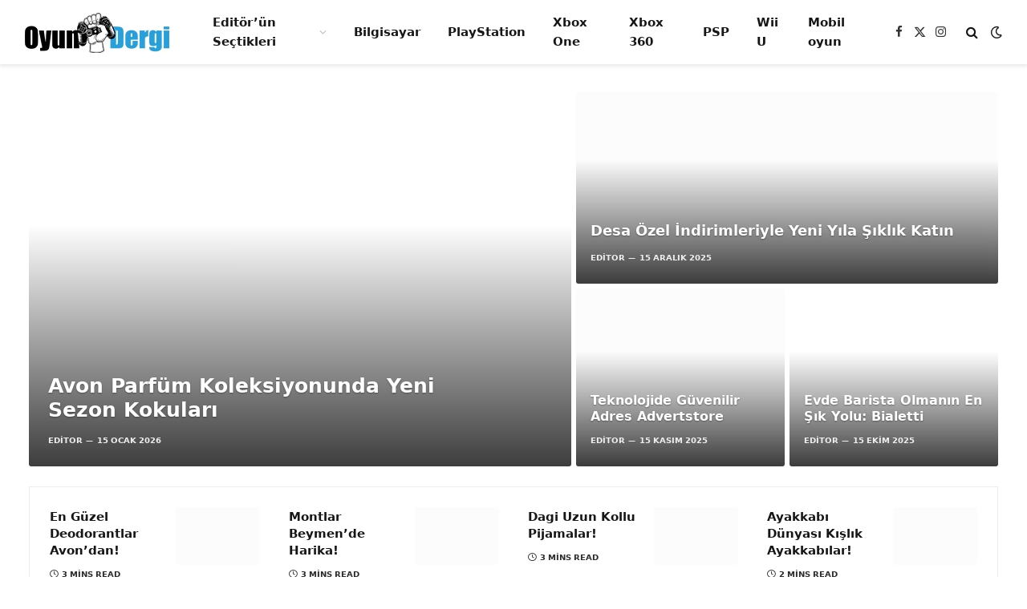

--- FILE ---
content_type: text/html; charset=UTF-8
request_url: https://www.oyundergi.com/
body_size: 31431
content:
<!DOCTYPE html><html lang="tr" prefix="og: https://ogp.me/ns#" class="s-light site-s-light"><head><script data-no-optimize="1" type="efddb23cb72d1d76c2daaf0e-text/javascript">var litespeed_docref=sessionStorage.getItem("litespeed_docref");litespeed_docref&&(Object.defineProperty(document,"referrer",{get:function(){return litespeed_docref}}),sessionStorage.removeItem("litespeed_docref"));</script> <meta charset="UTF-8" /><meta name="viewport" content="width=device-width, initial-scale=1" /><title>Oyun Dergi | Güncel Oyun, Video ve Haberleri</title><link rel="preload" as="image" imagesrcset="https://www.oyundergi.com/wp-content/uploads/2025/12/Desa-Ozel-Indirimleriyle-Yeni-Yila-Siklik-Katin2-768x768.webp 768w, https://www.oyundergi.com/wp-content/uploads/2025/12/Desa-Ozel-Indirimleriyle-Yeni-Yila-Siklik-Katin2-1024x1024.webp 1024w, https://www.oyundergi.com/wp-content/uploads/2025/12/Desa-Ozel-Indirimleriyle-Yeni-Yila-Siklik-Katin2.webp 1050w" imagesizes="(max-width: 634px) 100vw, 634px" /><link rel="preload" as="font" href="https://www.oyundergi.com/wp-content/themes/smart-mag/css/icons/fonts/ts-icons.woff2?v2.4" type="font/woff2" crossorigin="anonymous" /><meta name="description" content="Oyun Dergi, aynı zamanda oyun dünyasında meydana gelen son gelişmeleri takip ederek, okuyucuları oyun, video, haber ve incelemeler ile bilgilen.."/><meta name="robots" content="index, follow, max-snippet:-1, max-video-preview:-1, max-image-preview:large"/><link rel="canonical" href="https://www.oyundergi.com/" /><meta property="og:locale" content="tr_TR" /><meta property="og:type" content="website" /><meta property="og:title" content="Oyun Dergi | Güncel Oyun, Video ve Haberleri" /><meta property="og:description" content="Oyun Dergi, aynı zamanda oyun dünyasında meydana gelen son gelişmeleri takip ederek, okuyucuları oyun, video, haber ve incelemeler ile bilgilen.." /><meta property="og:url" content="https://www.oyundergi.com/" /><meta property="og:site_name" content="Oyun Dergi" /><meta property="og:updated_time" content="2025-11-17T14:03:23+03:00" /><meta property="og:image" content="https://www.oyundergi.com/wp-content/uploads/2019/07/Pubg-Ülkelere-Göre-Fiyat-Aralıkları.jpg" /><meta property="og:image:secure_url" content="https://www.oyundergi.com/wp-content/uploads/2019/07/Pubg-Ülkelere-Göre-Fiyat-Aralıkları.jpg" /><meta property="og:image:width" content="800" /><meta property="og:image:height" content="450" /><meta property="og:image:alt" content="oyun dergi" /><meta property="og:image:type" content="image/jpeg" /><meta property="article:published_time" content="2021-01-13T16:29:55+03:00" /><meta property="article:modified_time" content="2025-11-17T14:03:23+03:00" /><meta name="twitter:card" content="summary_large_image" /><meta name="twitter:title" content="Oyun Dergi | Güncel Oyun, Video ve Haberleri" /><meta name="twitter:description" content="Oyun Dergi, aynı zamanda oyun dünyasında meydana gelen son gelişmeleri takip ederek, okuyucuları oyun, video, haber ve incelemeler ile bilgilen.." /><meta name="twitter:image" content="https://www.oyundergi.com/wp-content/uploads/2019/07/Pubg-Ülkelere-Göre-Fiyat-Aralıkları.jpg" /><meta name="twitter:label1" content="Yazan" /><meta name="twitter:data1" content="admin" /><meta name="twitter:label2" content="Okuma süresi" /><meta name="twitter:data2" content="1 dakika" /> <script type="application/ld+json" class="rank-math-schema">{"@context":"https://schema.org","@graph":[{"@type":["Person","Organization"],"@id":"https://www.oyundergi.com/#person","name":"admin"},{"@type":"WebSite","@id":"https://www.oyundergi.com/#website","url":"https://www.oyundergi.com","name":"Oyun Dergi","publisher":{"@id":"https://www.oyundergi.com/#person"},"inLanguage":"tr","potentialAction":{"@type":"SearchAction","target":"https://www.oyundergi.com/?s={search_term_string}","query-input":"required name=search_term_string"}},{"@type":"ImageObject","@id":"https://www.oyundergi.com/wp-content/uploads/2025/11/Teknolojide-Guvenilir-Adres-Advertstore3.png","url":"https://www.oyundergi.com/wp-content/uploads/2025/11/Teknolojide-Guvenilir-Adres-Advertstore3.png","width":"200","height":"200","inLanguage":"tr"},{"@type":"WebPage","@id":"https://www.oyundergi.com/#webpage","url":"https://www.oyundergi.com/","name":"Oyun Dergi | G\u00fcncel Oyun, Video ve Haberleri","datePublished":"2021-01-13T16:29:55+03:00","dateModified":"2025-11-17T14:03:23+03:00","about":{"@id":"https://www.oyundergi.com/#person"},"isPartOf":{"@id":"https://www.oyundergi.com/#website"},"primaryImageOfPage":{"@id":"https://www.oyundergi.com/wp-content/uploads/2025/11/Teknolojide-Guvenilir-Adres-Advertstore3.png"},"inLanguage":"tr"},{"@type":"Person","@id":"https://www.oyundergi.com/author/admin/","name":"admin","url":"https://www.oyundergi.com/author/admin/","image":{"@type":"ImageObject","@id":"https://www.oyundergi.com/wp-content/litespeed/avatar/c73f197de4a9400309bf7b8b561356d9.jpg?ver=1768558702","url":"https://www.oyundergi.com/wp-content/litespeed/avatar/c73f197de4a9400309bf7b8b561356d9.jpg?ver=1768558702","caption":"admin","inLanguage":"tr"}},{"@type":"Article","headline":"Oyun Dergi | G\u00fcncel Oyun, Video ve Haberleri","keywords":"oyun dergi","datePublished":"2021-01-13T16:29:55+03:00","dateModified":"2025-11-17T14:03:23+03:00","author":{"@id":"https://www.oyundergi.com/author/admin/","name":"admin"},"publisher":{"@id":"https://www.oyundergi.com/#person"},"description":"Oyun Dergi, ayn\u0131 zamanda oyun d\u00fcnyas\u0131nda meydana gelen son geli\u015fmeleri takip ederek, okuyucular\u0131 oyun, video, haber ve incelemeler ile bilgilen..","name":"Oyun Dergi | G\u00fcncel Oyun, Video ve Haberleri","@id":"https://www.oyundergi.com/#richSnippet","isPartOf":{"@id":"https://www.oyundergi.com/#webpage"},"image":{"@id":"https://www.oyundergi.com/wp-content/uploads/2025/11/Teknolojide-Guvenilir-Adres-Advertstore3.png"},"inLanguage":"tr","mainEntityOfPage":{"@id":"https://www.oyundergi.com/#webpage"}}]}</script> <meta name="yandex-verification" content="f549c20f42af7503" /><link rel='dns-prefetch' href='//fonts.googleapis.com' /><link rel="alternate" type="application/rss+xml" title="Oyun Dergi &raquo; akışı" href="https://www.oyundergi.com/feed/" /><link rel="alternate" type="application/rss+xml" title="Oyun Dergi &raquo; yorum akışı" href="https://www.oyundergi.com/comments/feed/" /><style id="litespeed-ucss">:root{--wp--preset--aspect-ratio--square:1;--wp--preset--aspect-ratio--4-3:4/3;--wp--preset--aspect-ratio--3-4:3/4;--wp--preset--aspect-ratio--3-2:3/2;--wp--preset--aspect-ratio--2-3:2/3;--wp--preset--aspect-ratio--16-9:16/9;--wp--preset--aspect-ratio--9-16:9/16;--wp--preset--color--black:#000000;--wp--preset--color--cyan-bluish-gray:#abb8c3;--wp--preset--color--white:#ffffff;--wp--preset--color--pale-pink:#f78da7;--wp--preset--color--vivid-red:#cf2e2e;--wp--preset--color--luminous-vivid-orange:#ff6900;--wp--preset--color--luminous-vivid-amber:#fcb900;--wp--preset--color--light-green-cyan:#7bdcb5;--wp--preset--color--vivid-green-cyan:#00d084;--wp--preset--color--pale-cyan-blue:#8ed1fc;--wp--preset--color--vivid-cyan-blue:#0693e3;--wp--preset--color--vivid-purple:#9b51e0;--wp--preset--gradient--vivid-cyan-blue-to-vivid-purple:linear-gradient(135deg,rgba(6,147,227,1) 0%,rgb(155,81,224) 100%);--wp--preset--gradient--light-green-cyan-to-vivid-green-cyan:linear-gradient(135deg,rgb(122,220,180) 0%,rgb(0,208,130) 100%);--wp--preset--gradient--luminous-vivid-amber-to-luminous-vivid-orange:linear-gradient(135deg,rgba(252,185,0,1) 0%,rgba(255,105,0,1) 100%);--wp--preset--gradient--luminous-vivid-orange-to-vivid-red:linear-gradient(135deg,rgba(255,105,0,1) 0%,rgb(207,46,46) 100%);--wp--preset--gradient--very-light-gray-to-cyan-bluish-gray:linear-gradient(135deg,rgb(238,238,238) 0%,rgb(169,184,195) 100%);--wp--preset--gradient--cool-to-warm-spectrum:linear-gradient(135deg,rgb(74,234,220) 0%,rgb(151,120,209) 20%,rgb(207,42,186) 40%,rgb(238,44,130) 60%,rgb(251,105,98) 80%,rgb(254,248,76) 100%);--wp--preset--gradient--blush-light-purple:linear-gradient(135deg,rgb(255,206,236) 0%,rgb(152,150,240) 100%);--wp--preset--gradient--blush-bordeaux:linear-gradient(135deg,rgb(254,205,165) 0%,rgb(254,45,45) 50%,rgb(107,0,62) 100%);--wp--preset--gradient--luminous-dusk:linear-gradient(135deg,rgb(255,203,112) 0%,rgb(199,81,192) 50%,rgb(65,88,208) 100%);--wp--preset--gradient--pale-ocean:linear-gradient(135deg,rgb(255,245,203) 0%,rgb(182,227,212) 50%,rgb(51,167,181) 100%);--wp--preset--gradient--electric-grass:linear-gradient(135deg,rgb(202,248,128) 0%,rgb(113,206,126) 100%);--wp--preset--gradient--midnight:linear-gradient(135deg,rgb(2,3,129) 0%,rgb(40,116,252) 100%);--wp--preset--font-size--small:13px;--wp--preset--font-size--medium:20px;--wp--preset--font-size--large:36px;--wp--preset--font-size--x-large:42px;--wp--preset--spacing--20:0.44rem;--wp--preset--spacing--30:0.67rem;--wp--preset--spacing--40:1rem;--wp--preset--spacing--50:1.5rem;--wp--preset--spacing--60:2.25rem;--wp--preset--spacing--70:3.38rem;--wp--preset--spacing--80:5.06rem;--wp--preset--shadow--natural:6px 6px 9px rgba(0, 0, 0, 0.2);--wp--preset--shadow--deep:12px 12px 50px rgba(0, 0, 0, 0.4);--wp--preset--shadow--sharp:6px 6px 0px rgba(0, 0, 0, 0.2);--wp--preset--shadow--outlined:6px 6px 0px -3px rgba(255, 255, 255, 1), 6px 6px rgba(0, 0, 0, 1);--wp--preset--shadow--crisp:6px 6px 0px rgba(0, 0, 0, 1)}@font-face{font-display:swap;font-family:eicons;src:url(/wp-content/plugins/elementor/assets/lib/eicons/fonts/eicons.eot?5.36.0);src:url(/wp-content/plugins/elementor/assets/lib/eicons/fonts/eicons.eot?5.36.0#iefix)format("embedded-opentype"),url(/wp-content/plugins/elementor/assets/lib/eicons/fonts/eicons.woff2?5.36.0)format("woff2"),url(/wp-content/plugins/elementor/assets/lib/eicons/fonts/eicons.woff?5.36.0)format("woff"),url(/wp-content/plugins/elementor/assets/lib/eicons/fonts/eicons.ttf?5.36.0)format("truetype"),url(/wp-content/plugins/elementor/assets/lib/eicons/fonts/eicons.svg?5.36.0#eicon)format("svg");font-weight:400;font-style:normal}.elementor *,.elementor :after,.elementor :before{box-sizing:border-box}.elementor a{box-shadow:none;text-decoration:none}.elementor img{border:0;border-radius:0;box-shadow:none;height:auto;max-width:100%}.elementor-element{--flex-direction:initial;--flex-wrap:initial;--justify-content:initial;--align-items:initial;--align-content:initial;--gap:initial;--flex-basis:initial;--flex-grow:initial;--flex-shrink:initial;--order:initial;--align-self:initial;align-self:var(--align-self);flex-basis:var(--flex-basis);flex-grow:var(--flex-grow);flex-shrink:var(--flex-shrink);order:var(--order)}.elementor-element:where(.elementor-widget){align-content:var(--align-content);align-items:var(--align-items);flex-direction:var(--flex-direction);flex-wrap:var(--flex-wrap);gap:var(--row-gap) var(--column-gap);justify-content:var(--justify-content)}:root{--page-title-display:block}.elementor-section{position:relative}.elementor-section .elementor-container{display:flex;margin-left:auto;margin-right:auto;position:relative}@media (max-width:1024px){.elementor-section .elementor-container{flex-wrap:wrap}}.elementor-widget-wrap{align-content:flex-start;flex-wrap:wrap;position:relative;width:100%}.elementor:not(.elementor-bc-flex-widget) .elementor-widget-wrap{display:flex}.elementor-widget-wrap>.elementor-element{width:100%}.elementor-widget{position:relative}.elementor-widget:not(:last-child){margin-bottom:var(--kit-widget-spacing,20px)}.elementor-column{display:flex;min-height:1px;position:relative}.elementor-inner-section .elementor-column-gap-no .elementor-element-populated{padding:0}@media (min-width:768px){.elementor-column.elementor-col-33{width:33.333%}.elementor-column.elementor-col-50{width:50%}.elementor-column.elementor-col-66{width:66.666%}.elementor-column.elementor-col-100{width:100%}}@media (max-width:767px){.elementor-column{width:100%}}@media (prefers-reduced-motion:no-preference){html{scroll-behavior:smooth}}.elementor-element .elementor-widget-container,.elementor-element:not(:has(.elementor-widget-container)){transition:background .3s,border .3s,border-radius .3s,box-shadow .3s,transform var(--e-transform-transition-duration,.4s)}@media (max-width:767px){.elementor .elementor-hidden-mobile{display:none}}@media (min-width:768px) and (max-width:1024px){.elementor .elementor-hidden-tablet{display:none}}@media (min-width:1025px) and (max-width:99999px){.elementor .elementor-hidden-desktop{display:none}}.elementor-kit-4953{--e-global-color-smartmag:var(--c-main);--e-global-color-primary:#6EC1E4;--e-global-color-secondary:#54595F;--e-global-color-text:#7A7A7A;--e-global-color-accent:#61CE70;--e-global-typography-primary-font-weight:600;--e-global-typography-secondary-font-weight:400;--e-global-typography-text-font-weight:400;--e-global-typography-accent-font-weight:500}.elementor-section.elementor-section-boxed>.elementor-container{max-width:1200px}.elementor-widget:not(:last-child){margin-block-end:20px}.elementor-element{--widgets-spacing:20px 20px;--widgets-spacing-row:20px;--widgets-spacing-column:20px}@media (max-width:1024px){.elementor-section.elementor-section-boxed>.elementor-container{max-width:940px}}@media (max-width:767px){.elementor-section.elementor-section-boxed>.elementor-container{max-width:767px}}.elementor-widget-image{text-align:center}.elementor-widget-image a{display:inline-block}.elementor-widget-image img{display:inline-block;vertical-align:middle}.elementor-column .elementor-spacer-inner{height:var(--spacer-size)}.elementor-7126 .elementor-element.elementor-element-71173131{margin-top:35px;margin-bottom:25px}.elementor-7126 .elementor-element.elementor-element-5580006d .feat-grid{--main-ratio:1.45;--grid-gap:6px}.elementor-7126 .elementor-element.elementor-element-5580006d .feat-grid .item-small .post-title{font-size:16px}.elementor-7126 .elementor-element.elementor-element-5580006d .feat-grid .item-medium .post-title{font-size:18px;font-weight:600}.elementor-7126 .elementor-element.elementor-element-225cc1f1,.elementor-7126 .elementor-element.elementor-element-2d208f87,.elementor-7126 .elementor-element.elementor-element-35ac91bb{margin-top:0;margin-bottom:55px}.elementor-7126 .elementor-element.elementor-element-13643e42:not(.elementor-motion-effects-element-type-background)>.elementor-widget-wrap,.elementor-7126 .elementor-element.elementor-element-cc2c319:not(.elementor-motion-effects-element-type-background)>.elementor-widget-wrap{background-color:#fff}.elementor-7126 .elementor-element.elementor-element-cc2c319>.elementor-element-populated{border-style:solid;border-width:1px;border-color:#ededed;transition:background .3s,border .3s,border-radius .3s,box-shadow .3s;padding:25px}.elementor-7126 .elementor-element.elementor-element-2e41662 .media{width:40%;max-width:85%}.elementor-7126 .elementor-element.elementor-element-126dab39 .list-post{--list-p-media-width:40%;--list-p-media-max-width:85%}.elementor-7126 .elementor-element.elementor-element-43e6263,.elementor-7126 .elementor-element.elementor-element-7388816{margin-top:5px;margin-bottom:5px}.elementor-7126 .elementor-element.elementor-element-0d28c6a{margin-top:5px;margin-bottom:10px}.elementor-7126 .elementor-element.elementor-element-c4999bf{--spacer-size:50px}@media (max-width:1024px) and (min-width:768px){.elementor-7126 .elementor-element.elementor-element-2d35df21,.elementor-7126 .elementor-element.elementor-element-577db2d8{width:100%}}@media (max-width:767px){.elementor-7126 .elementor-element.elementor-element-71173131{margin-top:0;margin-bottom:0}.elementor-7126 .elementor-element.elementor-element-5580006d .feat-grid .item-small .post-title{font-size:13px}.elementor-7126 .elementor-element.elementor-element-225cc1f1{margin-top:40px;margin-bottom:55px}}h1,h2,h4,h5,html{margin:0;padding:0;border:0}a,article,body,div,em,footer,form,i,img,li,nav,section,span,time,ul{margin:0;padding:0;border:0;vertical-align:baseline;font-size:100%;font-family:inherit}button,h1,h2,h4,h5,html,input,p{vertical-align:baseline;font-family:inherit}p{border:0}button,input{margin:0}button,p{padding:0;font-size:100%}button{box-sizing:content-box;cursor:pointer}input{border:0}article,footer,nav,section{display:block}ul{list-style:none;list-style-type:var(--ul-style,none);margin:var(--ul-margin,0);margin-left:var(--ul-ml,0)}input::-moz-focus-inner{border:0;padding:0}input[type=search]::-webkit-search-cancel-button,input[type=search]::-webkit-search-decoration{-webkit-appearance:none}input[type=search]{-webkit-appearance:none}a img{border:0}img{max-width:100%;height:auto}@media screen and (-ms-high-contrast:active),(-ms-high-contrast:none){img{min-height:1px}}::-webkit-input-placeholder{color:inherit}::-moz-placeholder{color:inherit;opacity:1}:-ms-input-placeholder{color:inherit}html{box-sizing:border-box;font-size:14px}*,::after,::before{box-sizing:inherit}:root{--body-font:"Public Sans", system-ui, sans-serif;--ui-font:var(--body-font);--text-font:var(--body-font);--title-font:var(--ui-font);--h-font:var(--ui-font);--text-size:14px;--text-lh:1.714;--main-width:1200px;--grid-gutter:36px;--wrap-padding:35px;--boxed-pad:45px;--sidebar-width:33.3333333333%;--sidebar-c-width:var(--sidebar-width);--sidebar-pad:38px;--sidebar-c-pad:var(--sidebar-pad);--c-sidebar-sep:var(--c-separator2);--max-width-md:680px;--title-size-xs:14px;--title-size-s:16px;--title-size-n:18px;--title-size-m:20px;--title-size-l:25px;--title-size-xl:30px;--title-fw-semi:600;--title-fw-bold:700;--grid-p-title:var(--title-size-m);--grid-sm-p-title:var(--title-size-s);--grid-lg-p-title:var(--title-size-l);--list-p-title:calc(var(--title-size-m) * 1.05);--small-p-title:var(--title-size-xs);--feat-grid-title-s:var(--title-size-n);--feat-grid-title-m:var(--title-size-m);--feat-grid-title-l:var(--title-size-l);--excerpt-size:15px;--post-content-size:1.186rem;--post-content-lh:1.7;--post-content-gaps:1.54em;--single-content-size:var(--post-content-size);--p-media-margin:1.867em;--p-spacious-pad:0px;--c-facebook:#1a6dd4;--c-twitter:#55acef;--c-pinterest:#e4223e;--c-linkedin:#02669a;--c-tumblr:#44546b;--c-instagram:#c13584;--c-vk:#45668e;--c-vimeo:#1ab7ea;--c-youtube:#ff0000;--c-dribbble:#ea4c89;--c-flickr:#0063dc;--c-email:#080808;--c-whatsapp:#23c761;--c-soundcloud:#ff8800;--c-rss:#f97d1e;--c-reddit:#ff4500;--c-telegram:#0088cc;--c-tiktok:#fe2c55;--c-discord:#5865f2;--c-twitch:#7b3ed6;--c-snapchat:#fffc00;--c-threads:#000;--c-mastodon:#6364ff;--c-spotify:#1db954;--c-bluesky:#1285fe;--block-wrap-mb:55px;--btn-height:38px;--btn-shadow:0 2px 7px -4px rgba(0, 0, 0, 0.16)}@media (max-width:767px){:root{--block-wrap-mb:45px}}.s-light,:root{--c-main:#2ab391;--c-main-rgb:42, 179, 145;--c-contrast-0:#fff;--c-contrast-10:#fbfbfb;--c-contrast-50:#f7f7f7;--c-contrast-75:#efefef;--c-contrast-100:#e8e8e8;--c-contrast-125:#e2e2e2;--c-contrast-150:#ddd;--c-contrast-200:#ccc;--c-contrast-300:#bbb;--c-contrast-400:#999;--c-contrast-450:#8a8a8a;--c-contrast-500:#777;--c-contrast-600:#666;--c-contrast-650:#505050;--c-contrast-700:#444;--c-contrast-800:#333;--c-contrast-850:#191919;--c-contrast-900:#161616;--c-contrast:#000;--c-rgba:0, 0, 0;--c-separator:var(--c-contrast-100);--c-separator2:var(--c-contrast-125);--c-links:var(--c-contrast-900);--c-headings:var(--c-contrast-900);--c-excerpts:var(--c-contrast-650);--c-nav:var(--c-contrast-900);--c-nav-hov-bg:transparent;--c-nav-drop-sep:rgba(0, 0, 0, .07);--c-nav-blip:var(--c-contrast-300);--c-post-meta:var(--c-contrast-450);--footer-mt:60px;--footer-bg:#f7f7f7;--footer-lower-bg:#f0f0f0}.s-dark:not(i){--c-contrast-0:#000;--c-contrast-10:#070707;--c-contrast-50:#111;--c-contrast-75:#151515;--c-contrast-100:#222;--c-contrast-125:#2b2b2b;--c-contrast-150:#333;--c-contrast-200:#444;--c-contrast-300:#555;--c-contrast-400:#777;--c-contrast-450:#999;--c-contrast-500:#bbb;--c-contrast-600:#c0c0c0;--c-contrast-650:#ccc;--c-contrast-700:#d1d1d1;--c-contrast-800:#ddd;--c-contrast-850:#ececec;--c-contrast-900:#f0f0f0;--c-contrast:#fff;--c-rgba:255, 255, 255;--c-a-hover:rgba(var(--c-rgba), .7);--c-excerpts:var(--c-contrast-650);--c-separator:rgba(var(--c-rgba), .13);--c-separator2:rgba(var(--c-rgba), .13);--c-links:var(--c-contrast-900);--c-headings:var(--c-contrast-850);--c-nav:var(--c-contrast-900);--c-nav-drop-bg:var(--c-contrast-10);--c-nav-drop-sep:rgba(255, 255, 255, .1);--c-post-meta:rgba(var(--c-rgba), .65);--c-email:var(--c-contrast-300);--c-input-bg:rgba(var(--c-rgba), .1);--footer-bg:#0f0f11;--footer-lower-bg:#040404}body{font-family:var(--body-font);line-height:1.5;color:var(--body-color,var(--c-contrast-700));background:var(--c-contrast-0);-webkit-text-size-adjust:100%;-webkit-tap-highlight-color:#fff0;overflow-x:hidden}@media (max-width:1200px){.main-wrap{overflow-x:clip}}@media (max-width:767px){body,html{overflow-x:hidden}}::selection{background:var(--c-main);color:#fff}img::selection{background:#fff0}:root{--admin-bar-h:32px}@media (max-width:782px){:root{--admin-bar-h:46px}}*,:after,:before{-webkit-font-smoothing:antialiased}p{margin:0 0 21px;word-break:break-word;overflow-wrap:break-word}h1,h2,h4,h5{font-size:1.846em;font-weight:var(--title-fw-bold);font-family:var(--h-font);color:var(--c-headings)}h2,h4,h5{font-size:1.5em}h4,h5{font-size:1.21em}h5{font-size:1.107em}a,a:hover{text-decoration:none}a{color:var(--c-a,var(--c-links));transition:all .25s ease-in-out}a:hover{color:var(--c-a-hover,var(--c-main))}@media (max-width:540px){ul{margin-left:var(--ul-ml-xs,0)}}li{padding:var(--li-padding,0);padding-left:var(--li-pl,0);margin:var(--li-margin,0);margin-bottom:var(--li-mb,0)}input{border:1px solid var(--c-contrast-150);padding:7px 12px;outline:0;height:auto;font-size:14px;color:var(--c-contrast-500);max-width:100%;border-radius:2px;box-shadow:0 2px 7px -4px rgb(0 0 0/.1);background:var(--c-input-bg,var(--c-contrast-0));width:var(--input-width,initial);height:var(--input-height,38px)}input:focus{border-color:var(--c-contrast-400);color:var(--c-contrast-650)}.ts-button,button{-webkit-appearance:none;padding:var(--btn-pad,0 17px);font-family:var(--ui-font);font-size:var(--btn-f-size,12px);font-weight:var(--btn-f-weight,600);line-height:var(--btn-l-height,var(--btn-height));height:var(--btn-height);letter-spacing:.03em;text-transform:uppercase;text-align:center;box-shadow:var(--btn-shadow);transition:.25s ease-in-out;background:var(--c-main);color:#fff;border:0;border-radius:2px}.ts-button:hover,button:hover{background:#161616;border-color:#161616;color:#fff}button:focus{outline:0}button:active{opacity:.9}.ts-button-alt{--btn-l-height:1;--btn-height:auto;--btn-pad:10px 17px;box-sizing:border-box;display:inline-flex;align-items:center;justify-content:center;background:#fff0;border:1px solid var(--c-contrast-100);color:var(--c-contrast-650)}.ts-button-alt:not(._),.ts-button:not(._){box-shadow:var(--btn-shadow)}.search-form{display:flex}.search-form .search-field{width:100%}.cf:after,.cf:before{content:"";display:table;flex-basis:0;order:1}.cf:after{clear:both}.limit-lines{display:-webkit-box;-webkit-box-orient:vertical;-webkit-line-clamp:5;-webkit-line-clamp:var(--limit-lines,5);overflow:hidden;word-wrap:break-word;text-overflow:ellipsis}.l-lines-3{--limit-lines:3}.visuallyhidden{border:0;clip:rect(0 0 0 0);height:1px;margin:-1px;overflow:hidden;padding:0;position:absolute;width:1px}.post-title{color:var(--c-headings);font-family:var(--title-font);line-height:1.36}.post-title a{--c-links:initial;--c-a:initial;--c-a-hover:var(--c-main);display:block}.lazyload{will-change:opacity!important;background-color:var(--c-contrast-150)}.lazyload:not(._){opacity:.1}.lazyload,.wp-post-image{transition:opacity .3s ease-in-out}@media (min-width:941px){.wp-post-image{will-change:opacity}}:where(.ts-img-hov-fade) .wp-post-image:hover{opacity:.85}.bg-cover{display:block;width:100%;height:100%;background-repeat:no-repeat;background-position:center center;background-size:cover}.media-ratio{position:relative;display:block;height:0}.media-ratio .wp-post-image{position:absolute;top:0;left:0;width:100%;height:100%;object-fit:cover;border-radius:var(--media-radius,0)}.media-ratio.ratio-3-2{padding-bottom:66.6666666667%}.main-wrap,.ts-contain,.wrap{max-width:100%;box-sizing:border-box}.ts-contain,.wrap{width:100%;margin:0 auto}@media (min-width:1201px){.wrap{width:var(--main-width)}}@media (max-width:940px){.wrap{max-width:var(--max-width-md)}}@media (min-width:1201px){.ts-contain{width:calc(var(--main-width) + var(--wrap-padding)*2)}}@media (max-width:940px){.ts-contain{max-width:calc(var(--max-width-md) + 70px)}}.ts-contain{padding:0 35px;padding:0 var(--wrap-padding)}@media (max-width:940px){.ts-contain{--wrap-padding:25px}}@media (max-width:540px){.ts-contain{--wrap-padding:20px}}@media (max-width:350px){.ts-contain{--wrap-padding:15px}}@media (min-width:941px){.main-content:not(.main){width:calc(100% - var(--sidebar-c-width))}}.row{--grid-gutter-h:calc(var(--grid-gutter) / 2);display:flex;flex-wrap:wrap;margin-right:calc(-1*var(--grid-gutter-h));margin-left:calc(-1*var(--grid-gutter-h))}.grid{display:grid;grid-column-gap:var(--grid-gutter);grid-row-gap:var(--grid-row-gap,0)}@media (max-width:767px){.grid{--grid-gutter:26px}}.cols-gap-lg{--grid-gutter:50px}@media (max-width:767px){.cols-gap-lg{--grid-gutter:26px}}.grid-1{--col:100%;grid-template-columns:repeat(1,minmax(0,1fr))}.grid-4{--col:25%;grid-template-columns:repeat(4,minmax(0,1fr))}@media (max-width:940px){.md\:grid-1{--col:100%;grid-template-columns:repeat(1,minmax(0,1fr))}.md\:grid-3{--col:33.3333333333%;grid-template-columns:repeat(3,minmax(0,1fr))}}@media (max-width:767px){.sm\:grid-1{--col:100%;grid-template-columns:repeat(1,minmax(0,1fr))}.sm\:grid-2{--col:50%;grid-template-columns:repeat(2,minmax(0,1fr))}}@media (max-width:540px){.xs\:grid-1{--col:100%;grid-template-columns:repeat(1,minmax(0,1fr))}}.col-3{width:25%}[class*=" col-"]{flex:0 0 auto;padding-left:var(--grid-gutter-h);padding-right:var(--grid-gutter-h)}@media (max-width:940px){[class*=" col-"]{width:100%}}.spc-social{display:flex;align-items:center}.spc-social .icon{font-size:var(--spc-social-fs,14px);line-height:1.6;width:1.2em;text-align:center}.spc-social .service{display:flex;height:100%;align-items:center;justify-content:center;padding:0 3px;margin-right:var(--spc-social-space,2px);color:var(--c-spc-social,inherit);background:var(--c-spcs-bg,transparent)}.spc-social .service:hover{opacity:var(--spcs-hov-opacity,.8);color:var(--c-spc-social-hov,var(--c-main))}.spc-social .service:last-child{margin-right:0}.spc-social-b{--spc-social-fs:19px;--spc-social-size:38px;--spc-social-space:9px}.spc-social-b .icon{line-height:1;width:auto}.spc-social-b .service{padding:0;width:var(--spc-social-size);height:var(--spc-social-size);border:1px solid rgb(0 0 0/.09);border-radius:50%}.s-dark .spc-social-b .service{background:rgba(var(--c-rgba),.12);background:var(--c-spcs-bg,rgba(var(--c-rgba),.12))}.spc-social-block{flex-wrap:wrap;margin-bottom:calc(-1*var(--spc-social-space, 2px))}.spc-social-block .service{margin-bottom:var(--spc-social-space,2px)}.post-meta{--p-meta-sep:"—";display:flex;flex-direction:column;margin-bottom:var(--p-meta-mb,initial);font-family:var(--ui-font);font-size:12px;color:var(--c-post-meta);line-height:1.5}.post-meta-items a{color:inherit}.post-meta .meta-item:before{content:"—";content:var(--p-meta-sep);padding:0 var(--p-meta-sep-pad,4px);display:inline-block;transform:scale(.916)}.post-meta .has-icon{white-space:nowrap}.post-meta .has-icon:before{display:none}.post-meta .has-icon i{font-size:var(--p-meta-icons-s,1.083em);color:var(--c-p-meta-icons);margin-right:4px}.post-meta .has-next-icon{margin-right:var(--p-meta-icons-mr,10px)}.post-meta .has-next-icon:not(.has-icon){margin-right:18px}.post-meta .meta-item:first-child:before{display:none}.post-meta .post-title{margin:var(--p-title-space,9px)0}.post-meta .post-author>a{color:var(--c-contrast-850)}.post-meta>:last-child{margin-bottom:0}.post-meta>:first-child{margin-top:0}.post-meta>.is-title:first-child{margin-top:0!important}.load-button{--btn-f-size:13px;padding:12px 16px;width:30%;min-width:270px;max-width:100%;height:auto;line-height:1;font-weight:700}.load-button .icon{margin-left:7px}.load-button-a{color:var(--c-contrast-800)}.pagination-more{display:flex;justify-content:center}.grid-overlay .content-wrap,.grid-overlay:before{position:absolute;top:0;left:0;pointer-events:none}.grid-overlay .content-wrap{display:flex;width:100%;height:100%}.grid-overlay:before{z-index:1;transition:.25s ease-in;will-change:opacity;border-radius:var(--media-radius,0)}@media (max-width:540px){.pos-bot .grid-overlay .content{padding-bottom:18px}}.grid-overlay,.grid-overlay .media,.grid-overlay:before{width:100%;height:100%}.grid-overlay .media .image-link,.grid-overlay .media .wp-post-image{display:block;width:100%;height:100%;overflow:hidden}.grid-overlay .media .wp-post-image{object-fit:cover;pointer-events:none;transition:opacity .3s ease-in-out,transform .75s cubic-bezier(.25,.46,.45,.94);will-change:initial}.grid-overlay.hover-zoom .wp-post-image{will-change:transform}.grid-overlay.hover-zoom:hover .wp-post-image{transform:scale(1.06)}.grid-overlay .content{position:relative;pointer-events:none;z-index:1;box-sizing:border-box;padding:var(--g-overlay-content-pad,24px);align-self:flex-end;width:100%}@media (max-width:540px){.grid-overlay .content{padding:14px}}.grid-overlay .content a{pointer-events:auto}.grid-overlay .post-title{margin:13px 0;line-height:1.28}.grid-overlay .post-meta{margin-bottom:0}.grid-overlay .post-meta .post-author a{color:inherit;font-weight:inherit}.grid-overlay .post-meta>:last-child{margin-bottom:0}.grid-overlay .is-title a:hover{opacity:.9}.grid-overlay .meta-contrast{color:var(--c-overlay-text,#efefef)}.grid-overlay .meta-contrast .meta-item,.grid-overlay .meta-contrast a,.grid-overlay .meta-contrast time{color:inherit}.grid-overlay .meta-contrast .post-title{color:var(--c-overlay-title,#fff);text-shadow:0 1px 2px rgb(0 0 0/.35)}.grid-overlay-a{--grad-opacity:0.85;--grad-color:rgba(0, 0, 0, var(--grad-opacity))}.grid-overlay-a:before{content:"";background:linear-gradient(transparent 35%,var(--grad-color) 100%);opacity:.9}.grid-overlay-a:hover:before{opacity:1}.l-post .media{align-self:flex-start;border-radius:var(--media-radius,0);overflow:hidden}.l-post .content,.l-post .media{position:relative}.l-post .image-link{display:block;position:relative;max-width:100%}.l-post .post-title{font-size:var(--title-size-m);font-weight:var(--title-fw-bold)}@media (max-width:540px){.l-post .post-title a{display:initial}}.l-post .excerpt{margin-top:var(--excerpt-mt,16px);color:var(--c-excerpts);font-size:var(--excerpt-size);line-height:var(--excerpt-lh,1.6);word-break:break-word;overflow-wrap:break-word}.l-post .excerpt p:last-of-type{margin-bottom:0}.has-nums .l-post{--num-width:40px}.has-nums .l-post .content{padding-left:var(--num-c-pad,var(--num-width))}.has-nums .l-post .content:before,.has-nums-a .l-post .post-title:before{content:counter(ts-loop);counter-increment:ts-loop;position:absolute;width:var(--num-width);height:var(--num-height,auto);border-radius:var(--num-b-radius,0);background:var(--num-bg);font-family:var(--num-font,Arial,sans-serif);line-height:var(--num-l-height,1);font-size:var(--num-f-size,37px);text-align:var(--num-align,initial);color:var(--num-color,var(--c-contrast-200))}.has-nums .l-post .content:before{top:0;left:0;font-weight:700}.has-nums-a .l-post{--num-width:46px;--num-align:center;--num-f-size:1.9em}.has-nums-a .l-post .content:before{display:none}.has-nums-a .l-post .post-title{position:relative}.has-nums-a .l-post .post-title:before{left:-50px;top:50%;transform:translateY(-50%)}@media (max-width:540px){.l-post .post-meta-items a{pointer-events:none}}.grid-card-post,.list-card-post{overflow:hidden;background:var(--c-contrast-0);border:1px solid var(--c-contrast-75);box-shadow:0 2px 15px -1px rgb(0 0 0/.06)}.grid-post .media{margin-bottom:16px}.grid-post .image-link{width:100%}.grid-post .post-title{font-size:var(--grid-p-title)}.grid-card-post .media{margin-bottom:0}.grid-card-post .content{padding:var(--grid-content-pad,26px)}.list-post{display:flex;width:100%;--list-p-content-pad:5px 0}@media (max-width:767px){.list-post{--list-p-content-pad:3px 0;--list-p-media-width:40%}}.list-post .media{display:block;max-width:var(--list-p-media-max-width,60%);width:var(--list-p-media-width,38%);margin-right:var(--list-p-media-margin,25px);flex-shrink:0}@media (max-width:540px){.list-post .media{min-width:100px;margin-right:var(--list-p-media-margin,16px)}}.list-post .post-title{font-size:var(--list-p-title)}@media (max-width:540px){.list-post .post-title{font-size:calc(14px + (var(--list-p-title) - 14px)*.4)}}.list-post .content{padding:var(--list-p-content-pad);display:flex;flex-direction:column;flex-grow:1}.list-post-v-center .content{justify-content:center}@media (max-width:767px){.list-post.grid-on-sm{--list-p-content-pad:0;flex-direction:column}.list-post.grid-on-sm .media{order:initial;width:100%;max-width:100%;margin:0 0 18px}}.list-card-post{--list-p-media-margin:4px;--list-p-content-pad:30px}@media (max-width:767px){.list-card-post.grid-on-sm{--list-p-content-pad:22px}.list-card-post.grid-on-sm .media{margin-bottom:0}}.small-post{display:flex;width:100%;--post-format-scale:.82}.small-post .post-title{font-size:var(--small-p-title);font-weight:var(--title-fw-semi);line-height:1.43}.small-post .media{display:block;width:110px;max-width:40%;margin-right:18px;flex-shrink:0}.small-post .content{margin-top:2px;flex-grow:1}.small-post.m-pos-right .media{order:2;margin-right:0;margin-left:18px}.loop+.main-pagination{margin-top:50px}.loop.has-nums{counter-reset:ts-loop}.loop-grid .l-post .image-link,.loop-sep{overflow:hidden}.loop-sep .l-post:after{content:"";position:absolute;left:0;width:100%;bottom:calc(var(--grid-row-gap)/2*-1);border-bottom:1px solid var(--c-separator)}.loop-grid{--grid-row-gap:36px}.loop-list{--grid-row-gap:35px}.loop-list .l-post,.loop-small .l-post,.mobile-menu li{position:relative}.loop-small{--grid-row-gap:25px}.loop-small-sep{--grid-row-gap:32px}.feat-grid{--main-ratio:1.8;--grid-gap:2px}@media (max-width:1200px){.feat-grid{overflow:hidden}}.feat-grid .items-wrap{display:flex}@supports (display:grid){.feat-grid .items-wrap{display:grid;grid-gap:var(--grid-gap,2px)}}.feat-grid .item{flex:1;position:relative;min-height:135px}.feat-grid .item-1{grid-area:item1}.feat-grid .item-2{grid-area:item2}.feat-grid .item-3{grid-area:item3}.feat-grid .item-4{grid-area:item4}@media (min-width:768px){.feat-grid .item-large .post-title{max-width:80%}}.feat-grid .item-small .post-title{font-size:var(--feat-grid-title-s);margin:10px 0}@media (max-width:767px){.feat-grid .item-small .post-title{font-size:calc(var(--feat-grid-title-s)*.85)}}.feat-grid .item-medium .post-title{font-size:var(--feat-grid-title-m)}@media (max-width:1200px){.feat-grid .item-medium .post-title{font-size:calc(var(--feat-grid-title-m)*.9)}}@media (max-width:767px){.feat-grid .item-medium .post-title{font-size:calc(var(--feat-grid-title-m)*.85)}}.feat-grid .item-large{--post-format-scale:1.25}.feat-grid .item-large .post-title{font-size:var(--feat-grid-title-l);line-height:1.2}@media (max-width:767px){.feat-grid .item-large .post-title{font-size:calc(var(--feat-grid-title-l)*.82)}}@media (max-width:350px){.feat-grid .item:not(.item-large) .meta-below{display:none}.feat-grid .item:not(.item-large) :nth-last-child(2){margin-bottom:0}}.feat-grid .media .wp-post-image{width:100.5%}.feat-grid-ratio .item-main:before{content:"";display:block;width:100%;height:0;padding-top:55.5555555556%;padding-top:calc(100%/var(--main-ratio));pointer-events:none}.feat-grid-ratio .grid-overlay{position:absolute;top:0;left:0;width:100%;height:100%}.feat-grid-d{--main-ratio:1.3048543689}.feat-grid-d .items-wrap{grid-template-areas:"item1 item2 item2""item1 item3 item4";grid-template-columns:56% 1fr 1fr;grid-template-rows:52fr 48fr}@media (max-width:940px){.feat-grid-d .items-wrap{grid-template:unset;grid-template-areas:"item1 item1""item2 item2";grid-template-columns:1fr 1fr;grid-template-rows:auto;grid-auto-rows:minmax(auto,250px)}.feat-grid-d .items-wrap .item:not(.item-1):not(.item-2){grid-area:initial}}@media (max-width:767px){.feat-grid-d .items-wrap{grid-auto-rows:minmax(auto,calc(50vw/var(--main-ratio)))}}@media (max-width:940px){.feat-grid-d .item-main{max-height:450px}}.feat-grid-d .item-medium,.feat-grid-d .item-small{--g-overlay-content-pad:24px 18px}@media (max-width:540px){.feat-grid-d .item:not(.item-large) .meta-below{display:none}.feat-grid-d .item:not(.item-large) :nth-last-child(2){margin-bottom:0}}.mobile-menu{--c-sep:rgba(var(--c-rgba), .08);font-size:16px;font-family:var(--ui-font);font-weight:700;letter-spacing:0;color:var(--c-links);-webkit-font-smoothing:antialiased}.mobile-menu li{display:flex;width:100%;flex-wrap:wrap;border-bottom:1px solid var(--c-sep)}.mobile-menu li a{max-width:calc(100% - 65px);float:none;display:block;padding:12px 50px 12px 0;line-height:1.5;color:inherit}.mobile-menu li li{padding-left:12px;border:0}.mobile-menu ul{width:100%;max-height:0;opacity:0;background:#fff0;overflow:hidden;border:0;transition:opacity .6s ease,max-height .8s ease}.mobile-menu ul li a{padding:8px 0;font-size:.93em;font-size:max(13px,.93em);font-weight:500}.mobile-menu li:hover>a{opacity:.8}.off-canvas{position:fixed;top:0;left:0;display:flex;flex-direction:column;height:100%;width:80vw;min-width:320px;max-width:370px;box-sizing:border-box;background:var(--c-contrast-0);z-index:10000;transform:translate3d(-100%,0,0);transition:.4s ease-in-out;transition-property:transform,visibility;visibility:hidden;content-visibility:auto}@media (max-width:350px){.off-canvas{min-width:300px}}.off-canvas-head{padding:38px 25px 0;margin-bottom:20px}.off-canvas-content{display:flex;flex-direction:column;padding:25px;overflow-y:auto;overflow-x:hidden;flex:1 1 auto}@media (min-width:941px){.off-canvas-content{--c-sb:var(--c-contrast-200);--c-sb-track:transparent;--sb-size:4px;--sb-width:thin;scrollbar-width:var(--sb-width);scrollbar-color:var(--c-sb) var(--c-sb-track)}.off-canvas-content::-webkit-scrollbar-track{background-color:var(--c-sb-track)}.off-canvas-content::-webkit-scrollbar-thumb{background-color:var(--c-sb);border-radius:3px}}.off-canvas .mobile-menu{margin-bottom:45px}.off-canvas .logo-image{display:inline-block;max-width:calc(100% - 34px)}.off-canvas .ts-logo{display:flex;justify-content:center;align-items:center}.off-canvas .close{position:absolute;top:0;right:0;padding:0 9px;background:#161616;color:#fff;line-height:26px;font-size:14px}.off-canvas .mobile-menu{margin-top:-10px;transition:opacity .5s ease-in;opacity:.2}.off-canvas .spc-social{--c-spc-social:var(--c-contrast);--spc-social-fs:17px;padding-top:10px;margin-top:auto;justify-content:center}.off-canvas-backdrop{content:"";position:fixed;opacity:0;z-index:9999;pointer-events:none;height:0;width:0;top:0;left:0;background:rgb(0 0 0/.3);transition:opacity .3s ease-in-out}.off-canvas-widgets,.off-canvas-widgets .widget{margin-bottom:45px}.off-canvas-widgets .widget:last-child,.widget-about .about-text p:last-child{margin-bottom:0}.search-modal-box{padding:0 50px;margin:0 auto;max-width:790px}@media (max-width:767px){.search-modal-box{max-width:100%}}.search-modal-wrap{display:none}.base-text{font-family:var(--text-font);font-size:var(--text-size);line-height:var(--text-lh);text-rendering:optimizeLegibility}.block-head{--line-weight:1px;--c-border:var(--c-separator2);--space-below:26px;--c-block:var(--c-main);display:flex;flex-wrap:nowrap;font-family:var(--ui-font);align-items:center;justify-content:space-between;margin-bottom:var(--space-below)}.block-head .heading{font-size:17px;font-weight:700;line-height:1.2;text-transform:uppercase;color:var(--c-block);flex-shrink:0;max-width:100%}.block-head .heading .color{color:var(--c-contrast-900)}.block-head-ac{--c-block:var(--c-contrast-900)}.block-head-b{--space-below:28px}.block-head-c{--c-line:var(--c-main);--line-width:40px;--line-weight:2px;--border-weight:1px;border-bottom:var(--border-weight) solid var(--c-border);padding-bottom:13px;position:relative}.block-head-c:after{content:"";position:absolute;bottom:calc(-1*var(--border-weight));left:0;width:var(--line-width);height:var(--line-weight);background-color:var(--c-line)}.block-head-c2{border-bottom:0;--line-weight:1px;--space-below:30px}.block-head-i{--line-weight:4px}.block-head-i .heading{font-weight:600;letter-spacing:.03em;line-height:1.5;padding-left:calc(var(--line-weight) + 13px);position:relative}.block-head-i .heading:before{content:"";position:absolute;left:0;top:0;width:var(--line-weight);height:100%;background:var(--c-main)}.ar-bunyad-grid{padding-bottom:56.2334217507%}.ar-bunyad-thumb{padding-bottom:69.0909090909%}.navigation{--nav-height:var(--head-h, 43px);font-family:var(--ui-font);color:var(--c-nav);height:100%;align-self:center}.navigation ul{display:flex;list-style:none;line-height:1.6}.navigation .menu,.navigation .menu li{height:100%}.navigation .menu>li>a,.navigation .sub-menu>li>a{display:flex;align-items:center}.navigation .menu>li>a{color:inherit;height:100%;text-decoration:none;text-transform:var(--nav-text-case);padding:0 var(--nav-items-space,17px);font-size:var(--nav-text,15px);font-weight:var(--nav-text-weight,600);letter-spacing:var(--nav-ls,inherit)}@media (max-width:940px){.navigation .menu{display:none}}@media (min-width:941px) and (max-width:1200px){.navigation .menu>li>a{padding:0 5px;padding:0 max(5px,calc(var(--nav-items-space)*.6));font-size:calc(10px + (var(--nav-text) - 10px)*.7)}}.navigation .menu li>a:after{display:inline-block;content:"";font-family:ts-icons;font-style:normal;font-weight:400;font-size:14px;line-height:1;color:var(--c-nav-blip,inherit);margin-left:8px}@media (min-width:941px) and (max-width:1200px){.navigation .menu li>a:after{margin-left:5px;font-size:12px}}.navigation .menu li>a:only-child:after{display:none}.navigation .menu>li:first-child>a{border-left:0;box-shadow:none}.navigation .menu>li:hover{background:var(--c-nav-hov-bg)}.navigation .menu>li:hover>a{color:var(--c-nav-hov)}.navigation .menu>li:hover>a:after{color:inherit}.navigation .menu .sub-menu,.navigation .menu ul{position:absolute;overflow:visible;visibility:hidden;display:block;opacity:0;padding:5px 0;background:var(--c-nav-drop-bg,var(--c-contrast-0));border:1px solid var(--c-nav-drop-sep);box-shadow:rgb(0 0 0/.08)0 2px 3px -1px,rgb(0 0 0/.06)0 4px 11px -2px;transition:all .2s ease-in;z-index:110;pointer-events:none}.navigation .menu>li:not(.item-mega-menu){position:relative}.navigation .menu>li>ul{top:100%}.navigation .menu li:first-child>ul{margin-top:-6px}.navigation li:hover>.sub-menu,.navigation li:hover>ul{visibility:visible;opacity:1;pointer-events:auto}.navigation .sub-menu li>a:after{content:"";font-size:13px;margin-left:25px;text-shadow:none;display:inline-flex;align-self:center}.navigation .menu li li>a:after{display:block;float:right;line-height:inherit}.navigation .menu>li li a{float:none;display:block;padding:9px 22px;border-top:1px solid var(--c-nav-drop-sep);font-size:var(--nav-drop-text,14px);letter-spacing:var(--nav-drop-ls,inherit);font-weight:var(--nav-drop-fw,400);color:var(--c-nav-drop,inherit);text-transform:none;text-decoration:none;pointer-events:none}.navigation .menu>li:hover li a{pointer-events:auto}.navigation .menu li{transition:.3s ease-in;transition-property:opacity,background}.navigation .menu ul li{float:none;min-width:235px;max-width:350px;border-top:0;padding:0;position:relative}.navigation .menu ul>li:first-child>a{border-top:0;box-shadow:none}.navigation .menu li li:hover{background:var(--c-nav-drop-hov-bg)}.navigation .menu li li:hover>a{color:var(--c-nav-drop-hov)}.nav-hov-a{--c-nav-hov:var(--c-main);--c-nav-drop-hov:var(--c-nav-hov)}@media (max-width:940px){.smart-head{display:none}}.smart-head-row{--icons-size:16px;--c-icons:var(--c-links)}.smart-head .logo-link{--c-a-hover:var(--c-headings);display:flex;flex-shrink:0;align-items:center;font-size:37px;font-weight:700;text-align:center;letter-spacing:-1px}@media (max-width:540px){.smart-head .logo-link{font-size:28px;flex-shrink:1}}.smart-head .logo-link:not(:last-child){--item-mr:35px}.smart-head .logo-link>h1,.smart-head .logo-link>span{font:inherit;display:flex;align-items:center}.smart-head .logo-is-image{font-size:0}.smart-head .logo-image{padding:10px 0;max-height:var(--head-h);object-fit:contain;width:auto;height:revert-layer;max-height:calc(var(--head-h) - 20px);box-sizing:content-box}.smart-head :where(.items-left) .logo-image{object-position:left}.smart-head .search-icon{color:var(--c-search-icon,var(--c-icons));font-size:var(--search-icon-size,var(--icons-size));display:flex;align-items:center;padding-left:5px;height:100%}.smart-head .search-icon:hover{color:var(--c-main)}.smart-head .is-icon{padding:0 4px}.smart-head .has-icon,.smart-head .has-icon-only{display:inline-flex;align-items:center;height:100%;max-height:45px}.smart-head .has-icon-only:last-child,.smart-head .has-icon-only:last-child .is-icon,.smart-head .has-icon:last-child{padding-right:0}.smart-head .has-icon-only{--item-mr:9px}.smart-head .spc-social{flex-wrap:nowrap}.smart-head .spc-social-a{height:100%;max-height:45px}.scheme-switcher,.smart-head{position:relative}.scheme-switcher .icon{font-size:var(--icons-size);width:var(--icons-size)}.scheme-switcher .toggle{--c-a:var(--c-icons);line-height:1;width:100%;text-align:center}.scheme-switcher .toggle-light{position:absolute;top:50%;left:50%;transform:translate(-50%,-50%);opacity:0;pointer-events:none}.smart-head{--nav-items-space:17px;--head-top-h:40px;--head-mid-h:110px;--head-bot-h:55px;--head-row-pad:30px;--c-bg:transparent;--c-border:var(--c-contrast-75);--c-shadow:transparent;box-shadow:0 3px 4px 0 var(--c-shadow)}.smart-head-row{padding:0 var(--head-row-pad);background-color:var(--c-bg);height:var(--head-h);border:0 solid #fff0;color:var(--c-contrast-800)}@media (max-width:767px){.smart-head-row{padding:0 20px}}.smart-head-row>.inner{display:flex;justify-content:space-between;padding:var(--head-inner-pad,0);height:100%;position:relative}.smart-head-row-full{width:100%}.smart-head-row-3>.inner{display:grid;grid-template-columns:1fr auto 1fr;grid-template-columns:minmax(max-content,1fr) auto minmax(max-content,1fr)}.smart-head-mid{--head-h:var(--head-mid-h)}.smart-head .items{--item-mr:15px;display:flex;align-items:center;flex:1 1 auto;height:inherit}.smart-head .items>*{margin-left:var(--item-ml,0);margin-right:var(--item-mr)}.smart-head .items-right{justify-content:flex-end}.smart-head .items-center{justify-content:center;flex-shrink:0}.smart-head .items-center:not(.empty){padding-left:15px;padding-right:15px}.smart-head .items>:first-child{margin-left:0}.smart-head .items-center>:last-child,.smart-head .items-right>:last-child{margin-right:0}.smart-head-mobile{--head-top-h:45px;--head-mid-h:65px;display:block}@media (min-width:941px){.smart-head-mobile{display:none}}.smart-head-mobile .smart-head-row{--icons-size:18px;--c-icons:var(--c-contrast-800)}.smart-head-mobile .smart-head-mid{border-top-color:var(--c-main)}.smart-head-mobile>:last-child{border-bottom:1px solid var(--c-contrast-100)}.nav-wrap{width:100%;height:100%;display:flex}.offcanvas-toggle{display:flex;align-items:center;background:0 0;padding:0;box-shadow:none;line-height:1;height:100%}.offcanvas-toggle:hover{background:inherit;--c-hamburger:var(--c-main)}.hamburger-icon{--line-weight:3px;--line-width:100%;--height:17px;display:inline-flex;vertical-align:middle;height:var(--height);width:26px;position:relative}.hamburger-icon .inner,.hamburger-icon .inner:after,.hamburger-icon .inner:before{position:absolute;height:var(--line-weight);background-color:var(--c-hamburger,var(--c-icons));transition:background .2s ease-in-out}.hamburger-icon .inner{top:auto;bottom:0;width:calc(100% - 6px)}.hamburger-icon .inner:after,.hamburger-icon .inner:before{display:block;content:"";width:calc(100% + 6px)}.hamburger-icon .inner:before{top:0;transform:translateY(calc(-1*var(--height) + 100%))}.hamburger-icon .inner:after{bottom:0;transform:translateY(calc(-1*var(--height)/2 + 50%))}.widget{font-size:14px;--li-pad:5px;--c-li-sep:transparent}.widget_recent_entries{--li-pad:10px;--c-li-sep:var(--c-separator)}.widget_recent_entries li{border-bottom:1px solid var(--c-li-sep);padding:var(--li-pad,8px)0}.widget_recent_entries li:first-child{padding-top:0}.widget-about .image-logo{display:flex;margin-bottom:20px}.widget-about .spc-social{margin-top:30px;--c-spc-social:var(--c-contrast);--spc-social-fs:16px}.block-wrap{margin-bottom:var(--block-wrap-mb)}.block-wrap.mb-sm{margin-bottom:30px}.block-wrap.mb-none{margin-bottom:0}.block-content{position:relative}.main-sidebar{width:100%}@media (min-width:941px){.main-sidebar{padding-left:var(--sidebar-c-pad);margin-left:auto;width:var(--sidebar-c-width)}}@media (max-width:940px){.main-sidebar{margin-top:50px}}.main-footer{color:var(--c-contrast-600);margin-top:var(--footer-mt);background:var(--footer-bg)}.main-full+.main-footer{margin-top:0}.upper-footer>.wrap{padding-top:60px;padding-bottom:60px}@media (max-width:940px){.upper-footer>.wrap{padding-top:55px;padding-bottom:55px}}.upper-footer .block-head{--space-below:30px}.upper-footer .block-head .heading{font-size:15px;letter-spacing:.04em}.s-dark .upper-footer .block-head{--c-block:var(--c-contrast)}@media (min-width:941px){.upper-footer .widgets{margin-bottom:-55px}}.upper-footer .widget{margin-bottom:55px}@media (max-width:940px){.upper-footer .widget:last-child{margin-bottom:0}}.lower-footer{font-size:13px;background:var(--footer-lower-bg);--c-links:var(--c-contrast-700);color:var(--c-contrast-500)}.lower-footer .menu{display:flex}.classic-footer-lower .inner{padding-top:24px;padding-bottom:24px;display:flex}@media (max-width:940px){.classic-footer-lower .inner{padding:40px 0;flex-direction:column;align-items:center;text-align:center}}.classic-footer-lower .links{margin-left:auto}@media (max-width:940px){.classic-footer-lower .links{margin-left:initial;margin-top:22px}}.classic-footer-lower .menu{flex-wrap:wrap;margin-bottom:-7px}@media (max-width:940px){.classic-footer-lower .menu{justify-content:center}}.classic-footer-lower .menu li{margin-bottom:7px}.classic-footer-lower .menu li:before{content:"|";padding:0 10px;display:inline-flex;align-self:center;font-size:.8em;opacity:.3}.classic-footer-lower .menu li:first-child:before{content:""}body.elementor-default{--e-global-color-smartmag-main:var(--c-main);--e-global-color-smartmag:var(--c-main)}.has-el-gap{--col-gutter:calc(var(--grid-gutter) / 2);--grid-gutter-h:var(--col-gutter);--width:calc(var(--main-width) + var(--col-gutter) * 2);--width-md:calc(var(--max-width-md) + var(--col-gutter) * 2);display:flex;justify-content:center}.has-el-gap .elementor-container{flex:1 1 auto;margin-right:calc(-1*var(--col-gutter));margin-left:calc(-1*var(--col-gutter))}.has-el-gap .elementor-column{flex-shrink:0;padding-left:var(--col-gutter);padding-right:var(--col-gutter)}@media (min-width:941px){.el-gap-default .main-sidebar{width:var(--sidebar-c-width);padding-left:var(--sidebar-c-pad)}}.main-sidebar .elementor-widget:not(:last-child){margin-bottom:0}.main-sidebar .elementor-widget:last-child{--block-wrap-mb:0}.elementor-section.elementor-section-boxed{display:flex;justify-content:center}.elementor-section.elementor-section-boxed.has-el-gap:not(.elementor-inner-section):after,.elementor-section.elementor-section-boxed.has-el-gap:not(.elementor-inner-section):before{content:"";padding-left:var(--spacer,var(--wrap-padding));pointer-events:none;z-index:-1}@media (max-width:940px){.elementor-section.elementor-section-boxed{--spacer:25px}}@media (max-width:767px){.elementor-section.elementor-section-boxed.is-full-xs{--spacer:0}}@media (max-width:540px){.elementor-section.elementor-section-boxed{--spacer:20px}}@media (max-width:350px){.elementor-section.elementor-section-boxed{--spacer:15px}}.elementor-section.elementor-section-boxed>div.elementor-container{width:100%;max-width:initial}@media (min-width:1201px){.elementor-section.elementor-section-boxed>div.elementor-container{max-width:var(--width,var(--main-width));flex-grow:0}}@media (max-width:940px){.elementor-section.elementor-section-boxed>div.elementor-container{max-width:var(--width-md,var(--max-width-md))}}.elementor-inner-section.elementor-section-boxed>div.elementor-container{width:100%;max-width:initial;flex-grow:1}.elementor-top-section{margin-bottom:var(--section-mb)}.main-full .elementor-top-section:last-child{--section-mb:var(--footer-mt)}.ts-sticky-native>.elementor-widget-wrap{align-self:flex-start;position:-webkit-sticky;position:sticky;top:var(--ts-sticky-top,40px);transition:top .2s ease-in}@media (max-width:767px){.elementor .elementor-hidden-mobile{display:none}}@media (min-width:768px) and (max-width:939px){.elementor .elementor-hidden-tablet{display:none}}@media (min-width:940px){.elementor .elementor-hidden-desktop{display:none}}:root{--c-main:#4696d6;--c-main-rgb:70,150,214;--ui-font:"Roboto", system-ui, -apple-system, "Segoe UI", Arial, sans-serif;--title-font:"Roboto", system-ui, -apple-system, "Segoe UI", Arial, sans-serif;--h-font:"Roboto", system-ui, -apple-system, "Segoe UI", Arial, sans-serif;--title-font:"Noto Sans", system-ui, -apple-system, "Segoe UI", Arial, sans-serif;--h-font:"Noto Sans", system-ui, -apple-system, "Segoe UI", Arial, sans-serif;--title-size-xs:15px;--main-width:1300px;--wrap-padding:36px;--c-post-meta:#2b2b2b;--c-excerpts:#2b2b2b;--excerpt-size:14px;--sidebar-pad:30px;--sidebar-sep-pad:30px}.post-title:not(._){font-weight:600}.smart-head-main{--c-shadow:rgba(114,114,114,0.15)}.smart-head-main .smart-head-mid{--head-h:80px}.smart-head-main .spc-social{--spc-social-fs:15px}.smart-head-main .search-icon{--item-mr:7px}.smart-head-mobile{--search-icon-size:18px}.smart-head-mobile .offcanvas-toggle{transform:scale(.8)}.upper-footer .block-head{--line-weight:2px}.post-meta .meta-item{font-size:10px;font-weight:700;text-transform:uppercase}.post-meta .post-author>a{font-weight:700;text-transform:uppercase;color:#2b2b2b}.s-dark{--c-post-meta:#ffffff}.l-post{--media-radius:3px}.s-dark{--c-excerpts:#e2e2e2}.has-nums-a .l-post .post-title:before{font-size:30px;font-weight:400}.loop-list .post-title{font-size:20px}@media (min-width:768px) and (max-width:940px){.ts-contain{padding-left:35px;padding-right:35px}}@media (max-width:767px){.ts-contain{padding-left:25px;padding-right:25px}}@media (min-width:940px) and (max-width:1300px){:root{--wrap-padding:min(36px, 5vw)}}button::-moz-focus-inner{padding:0;border:0}@font-face{font-display:swap;font-family:"ts-icons";src:url(/wp-content/themes/smart-mag/css/icons/fonts/ts-icons.woff2?v3.2)format("woff2"),url(/wp-content/themes/smart-mag/css/icons/fonts/ts-icons.woff?v3.2)format("woff");font-weight:400;font-style:normal;font-display:block}.tsi{display:inline-block;font:14px/1 ts-icons;font-size:inherit;text-rendering:auto;-webkit-font-smoothing:antialiased;-moz-osx-font-smoothing:grayscale}.tsi-twitter:before{content:""}.tsi-moon:before{content:""}.tsi-bar-chart-2:before{content:""}.tsi-clock:before{content:""}.tsi-bright:before{content:""}.tsi-search:before{content:""}.tsi-times:before{content:""}.tsi-repeat:before{content:""}.tsi-facebook:before{content:""}.tsi-comment-o:before{content:""}.tsi-instagram:before{content:""}.tsi-flickr:before{content:""}.tsi-tumblr:before{content:""}.tsi-pinterest-p:before{content:""}</style><link rel="preload" as="image" href="https://oyundergi.com/wp-content/uploads/2023/03/oyundergilogo.png"> <script id="smartmag-lazy-inline-js-after" type="litespeed/javascript">/**
 * @copyright ThemeSphere
 * @preserve
 */
var BunyadLazy={};BunyadLazy.load=function(){function a(e,n){var t={};e.dataset.bgset&&e.dataset.sizes?(t.sizes=e.dataset.sizes,t.srcset=e.dataset.bgset):t.src=e.dataset.bgsrc,function(t){var a=t.dataset.ratio;if(0<a){const e=t.parentElement;if(e.classList.contains("media-ratio")){const n=e.style;n.getPropertyValue("--a-ratio")||(n.paddingBottom=100/a+"%")}}}(e);var a,o=document.createElement("img");for(a in o.onload=function(){var t="url('"+(o.currentSrc||o.src)+"')",a=e.style;a.backgroundImage!==t&&requestAnimationFrame(()=>{a.backgroundImage=t,n&&n()}),o.onload=null,o.onerror=null,o=null},o.onerror=o.onload,t)o.setAttribute(a,t[a]);o&&o.complete&&0<o.naturalWidth&&o.onload&&o.onload()}function e(t){t.dataset.loaded||a(t,()=>{document.dispatchEvent(new Event("lazyloaded")),t.dataset.loaded=1})}function n(t){"complete"===document.readyState?t():window.addEventListener("load",t)}return{initEarly:function(){var t,a=()=>{document.querySelectorAll(".img.bg-cover:not(.lazyload)").forEach(e)};"complete"!==document.readyState?(t=setInterval(a,150),n(()=>{a(),clearInterval(t)})):a()},callOnLoad:n,initBgImages:function(t){t&&n(()=>{document.querySelectorAll(".img.bg-cover").forEach(e)})},bgLoad:a}}(),BunyadLazy.load.initEarly()</script> <script id="trinklink-js-extra" type="litespeed/javascript">var trnk_objects={"aff_id":"9553","aff_sub":"","source":"oyundergi","excluded":""}</script> <script id="sphere-post-views-js-after" type="litespeed/javascript">var Sphere_PostViews={"ajaxUrl":"https:\/\/www.oyundergi.com\/wp-admin\/admin-ajax.php?sphere_post_views=1","sampling":0,"samplingRate":10,"repeatCountDelay":0,"postID":!1,"token":"f2969c130c"}</script> <script type="litespeed/javascript" data-src="https://www.oyundergi.com/wp-includes/js/jquery/jquery.min.js" id="jquery-core-js"></script> <link rel="https://api.w.org/" href="https://www.oyundergi.com/wp-json/" /><link rel="alternate" title="JSON" type="application/json" href="https://www.oyundergi.com/wp-json/wp/v2/pages/7126" /><link rel="EditURI" type="application/rsd+xml" title="RSD" href="https://www.oyundergi.com/xmlrpc.php?rsd" /><meta name="generator" content="WordPress 6.8.3" /><link rel='shortlink' href='https://www.oyundergi.com/' /><link rel="alternate" title="oEmbed (JSON)" type="application/json+oembed" href="https://www.oyundergi.com/wp-json/oembed/1.0/embed?url=https%3A%2F%2Fwww.oyundergi.com%2F" /><link rel="alternate" title="oEmbed (XML)" type="text/xml+oembed" href="https://www.oyundergi.com/wp-json/oembed/1.0/embed?url=https%3A%2F%2Fwww.oyundergi.com%2F&#038;format=xml" />
 <script type="litespeed/javascript" data-src="https://www.googletagmanager.com/gtag/js?id=G-NFE8LEKJPG"></script> <script type="litespeed/javascript">window.dataLayer=window.dataLayer||[];function gtag(){dataLayer.push(arguments)}
gtag('js',new Date());gtag('config','G-NFE8LEKJPG')</script><script type="litespeed/javascript">document.createElement("picture");if(!window.HTMLPictureElement&&document.addEventListener){window.addEventListener("DOMContentLiteSpeedLoaded",function(){var s=document.createElement("script");s.src="https://www.oyundergi.com/wp-content/plugins/webp-express/js/picturefill.min.js";document.body.appendChild(s)})}</script> <script type="litespeed/javascript">var BunyadSchemeKey='bunyad-scheme';(()=>{const d=document.documentElement;const c=d.classList;var scheme=localStorage.getItem(BunyadSchemeKey);if(scheme){d.dataset.origClass=c;scheme==='dark'?c.remove('s-light','site-s-light'):c.remove('s-dark','site-s-dark');c.add('site-s-'+scheme,'s-'+scheme)}})()</script> <meta name="generator" content="Elementor 3.34.1; features: additional_custom_breakpoints; settings: css_print_method-external, google_font-enabled, font_display-swap"><link rel="icon" href="https://www.oyundergi.com/wp-content/uploads/2023/03/cropped-oyundergi-favicon-32x32.png" sizes="32x32" /><link rel="icon" href="https://www.oyundergi.com/wp-content/uploads/2023/03/cropped-oyundergi-favicon-192x192.png" sizes="192x192" /><link rel="apple-touch-icon" href="https://www.oyundergi.com/wp-content/uploads/2023/03/cropped-oyundergi-favicon-180x180.png" /><meta name="msapplication-TileImage" content="https://www.oyundergi.com/wp-content/uploads/2023/03/cropped-oyundergi-favicon-270x270.png" /></head><body class="home wp-singular page-template page-template-page-templates page-template-no-wrapper page-template-page-templatesno-wrapper-php page page-id-7126 wp-theme-smart-mag no-sidebar has-lb has-lb-sm ts-img-hov-fade layout-normal elementor-default elementor-kit-4953 elementor-page elementor-page-7126"><div class="main-wrap"><div class="off-canvas-backdrop"></div><div class="mobile-menu-container off-canvas" id="off-canvas"><div class="off-canvas-head">
<a href="#" class="close">
<span class="visuallyhidden">Close Menu</span>
<i class="tsi tsi-times"></i>
</a><div class="ts-logo">
<picture><source srcset="https://www.oyundergi.com/wp-content/uploads/2023/03/oyundergi-logo.webp" type="image/webp"><img data-lazyloaded="1" src="[data-uri]" fetchpriority="high" class="logo-mobile logo-image webpexpress-processed" data-src="https://www.oyundergi.com/wp-content/uploads/2023/03/oyundergi-logo.png" width="944" height="367" alt="Oyun Dergi"></picture></div></div><div class="off-canvas-content"><ul id="menu-menu" class="mobile-menu"><li id="menu-item-4338" class="menu-item menu-item-type-taxonomy menu-item-object-category menu-item-has-children menu-item-4338"><a href="https://www.oyundergi.com/editorun-sectikleri/">Editör&#8217;ün Seçtikleri</a><ul class="sub-menu"><li id="menu-item-4344" class="menu-item menu-item-type-taxonomy menu-item-object-category menu-item-4344"><a href="https://www.oyundergi.com/genel-haberler/">Genel Haberler</a></li><li id="menu-item-4342" class="menu-item menu-item-type-taxonomy menu-item-object-category menu-item-4342"><a href="https://www.oyundergi.com/facebook/">Facebook</a></li></ul></li><li id="menu-item-4335" class="menu-item menu-item-type-taxonomy menu-item-object-category menu-item-4335"><a href="https://www.oyundergi.com/bilgisayar/">Bilgisayar</a></li><li id="menu-item-4336" class="menu-item menu-item-type-taxonomy menu-item-object-category menu-item-4336"><a href="https://www.oyundergi.com/playstation/">PlayStation</a></li><li id="menu-item-4341" class="menu-item menu-item-type-taxonomy menu-item-object-category menu-item-4341"><a href="https://www.oyundergi.com/xbox-one/">Xbox One</a></li><li id="menu-item-4337" class="menu-item menu-item-type-taxonomy menu-item-object-category menu-item-4337"><a href="https://www.oyundergi.com/xbox-360/">Xbox 360</a></li><li id="menu-item-4339" class="menu-item menu-item-type-taxonomy menu-item-object-category menu-item-4339"><a href="https://www.oyundergi.com/psp/">PSP</a></li><li id="menu-item-4343" class="menu-item menu-item-type-taxonomy menu-item-object-category menu-item-4343"><a href="https://www.oyundergi.com/wii-u/">Wii U</a></li><li id="menu-item-4340" class="menu-item menu-item-type-taxonomy menu-item-object-category menu-item-4340"><a href="https://www.oyundergi.com/mobil-oyun/">Mobil oyun</a></li></ul><div class="off-canvas-widgets"><div id="smartmag-block-newsletter-1" class="widget ts-block-widget smartmag-widget-newsletter"><div class="block"></div></div><div id="smartmag-block-posts-small-3" class="widget ts-block-widget smartmag-widget-posts-small"><div class="block"><section class="block-wrap block-posts-small block-sc mb-none" data-id="1"><div class="widget-title block-head block-head-ac block-head-b"><h5 class="heading">Sıcak Konu</h5></div><div class="block-content"><div class="loop loop-small loop-small-a loop-sep loop-small-sep grid grid-1 md:grid-1 sm:grid-1 xs:grid-1"><article class="l-post small-post small-a-post m-pos-left"><div class="media"></div><div class="content"><div class="post-meta post-meta-a post-meta-left has-below"><h4 class="is-title post-title"><a href="https://www.oyundergi.com/avon-parfum-koleksiyonunda-yeni-sezon-kokulari/">Avon Parfüm Koleksiyonunda Yeni Sezon Kokuları</a></h4><div class="post-meta-items meta-below"><span class="meta-item date"><span class="date-link"><time class="post-date" datetime="2026-01-15T20:08:16+03:00">15 Ocak 2026</time></span></span></div></div></div></article><article class="l-post small-post small-a-post m-pos-left"><div class="media">
<a href="https://www.oyundergi.com/desa-ozel-indirimleriyle-yeni-yila-siklik-katin/" class="image-link media-ratio ar-bunyad-thumb" title="Desa Özel İndirimleriyle Yeni Yıla Şıklık Katın"><span data-bgsrc="https://www.oyundergi.com/wp-content/uploads/2025/12/Desa-Ozel-Indirimleriyle-Yeni-Yila-Siklik-Katin2-300x300.webp" class="img bg-cover wp-post-image attachment-medium size-medium lazyload" data-bgset="https://www.oyundergi.com/wp-content/uploads/2025/12/Desa-Ozel-Indirimleriyle-Yeni-Yila-Siklik-Katin2-300x300.webp 300w, https://www.oyundergi.com/wp-content/uploads/2025/12/Desa-Ozel-Indirimleriyle-Yeni-Yila-Siklik-Katin2-1024x1024.webp 1024w, https://www.oyundergi.com/wp-content/uploads/2025/12/Desa-Ozel-Indirimleriyle-Yeni-Yila-Siklik-Katin2-150x150.webp 150w, https://www.oyundergi.com/wp-content/uploads/2025/12/Desa-Ozel-Indirimleriyle-Yeni-Yila-Siklik-Katin2-768x768.webp 768w, https://www.oyundergi.com/wp-content/uploads/2025/12/Desa-Ozel-Indirimleriyle-Yeni-Yila-Siklik-Katin2-450x450.webp 450w, https://www.oyundergi.com/wp-content/uploads/2025/12/Desa-Ozel-Indirimleriyle-Yeni-Yila-Siklik-Katin2.webp 1050w" data-sizes="(max-width: 119px) 100vw, 119px" role="img" aria-label="Desa Özel İndirimleriyle Yeni Yıla Şıklık Katın"></span></a></div><div class="content"><div class="post-meta post-meta-a post-meta-left has-below"><h4 class="is-title post-title"><a href="https://www.oyundergi.com/desa-ozel-indirimleriyle-yeni-yila-siklik-katin/">Desa Özel İndirimleriyle Yeni Yıla Şıklık Katın</a></h4><div class="post-meta-items meta-below"><span class="meta-item date"><span class="date-link"><time class="post-date" datetime="2025-12-15T16:52:33+03:00">15 Aralık 2025</time></span></span></div></div></div></article><article class="l-post small-post small-a-post m-pos-left"><div class="media">
<a href="https://www.oyundergi.com/teknolojide-guvenilir-adres-advertstore/" class="image-link media-ratio ar-bunyad-thumb" title="Teknolojide Güvenilir Adres Advertstore"><span data-bgsrc="https://www.oyundergi.com/wp-content/uploads/2025/11/Teknolojide-Guvenilir-Adres-Advertstore3-300x204.png" class="img bg-cover wp-post-image attachment-medium size-medium lazyload" data-bgset="https://www.oyundergi.com/wp-content/uploads/2025/11/Teknolojide-Guvenilir-Adres-Advertstore3-300x204.png 300w, https://www.oyundergi.com/wp-content/uploads/2025/11/Teknolojide-Guvenilir-Adres-Advertstore3-150x102.png 150w, https://www.oyundergi.com/wp-content/uploads/2025/11/Teknolojide-Guvenilir-Adres-Advertstore3-450x306.png 450w, https://www.oyundergi.com/wp-content/uploads/2025/11/Teknolojide-Guvenilir-Adres-Advertstore3.png 541w" data-sizes="(max-width: 119px) 100vw, 119px" role="img" aria-label="Teknolojide Güvenilir Adres Advertstore"></span></a></div><div class="content"><div class="post-meta post-meta-a post-meta-left has-below"><h4 class="is-title post-title"><a href="https://www.oyundergi.com/teknolojide-guvenilir-adres-advertstore/">Teknolojide Güvenilir Adres Advertstore</a></h4><div class="post-meta-items meta-below"><span class="meta-item date"><span class="date-link"><time class="post-date" datetime="2025-11-15T16:02:30+03:00">15 Kasım 2025</time></span></span></div></div></div></article></div></div></section></div></div></div><div class="spc-social-block spc-social spc-social-b smart-head-social">
<a href="#" class="link service s-facebook" target="_blank" rel="nofollow noopener">
<i class="icon tsi tsi-facebook"></i>					<span class="visuallyhidden">Facebook</span>
</a>
<a href="#" class="link service s-twitter" target="_blank" rel="nofollow noopener">
<i class="icon tsi tsi-twitter"></i>					<span class="visuallyhidden">X (Twitter)</span>
</a>
<a href="#" class="link service s-instagram" target="_blank" rel="nofollow noopener">
<i class="icon tsi tsi-instagram"></i>					<span class="visuallyhidden">Instagram</span>
</a></div></div></div><div class="smart-head smart-head-a smart-head-main" id="smart-head" data-sticky="auto" data-sticky-type="smart" data-sticky-full><div class="smart-head-row smart-head-mid is-light smart-head-row-full"><div class="inner wrap"><div class="items items-left ">
<a href="https://www.oyundergi.com/" title="Oyun Dergi" rel="home" class="logo-link ts-logo logo-is-image"><h1>
<img src="http://oyundergi.com/wp-content/uploads/2023/03/oyundergilogo.png" class="logo-image" alt="Oyun Dergi" srcset="http://oyundergi.com/wp-content/uploads/2023/03/oyundergilogo.png ,http://oyundergi.com/wp-content/uploads/2023/03/oyundergi-logo.png 2x" width="183" height="53" fetchpriority="high" decoding="sync"/></h1>
</a><div class="nav-wrap"><nav class="navigation navigation-main nav-hov-a"><ul id="menu-menu-1" class="menu"><li class="menu-item menu-item-type-taxonomy menu-item-object-category menu-item-has-children menu-cat-3 menu-item-4338"><a href="https://www.oyundergi.com/editorun-sectikleri/">Editör&#8217;ün Seçtikleri</a><ul class="sub-menu"><li class="menu-item menu-item-type-taxonomy menu-item-object-category menu-cat-1 menu-item-4344"><a href="https://www.oyundergi.com/genel-haberler/">Genel Haberler</a></li><li class="menu-item menu-item-type-taxonomy menu-item-object-category menu-cat-4 menu-item-4342"><a href="https://www.oyundergi.com/facebook/">Facebook</a></li></ul></li><li class="menu-item menu-item-type-taxonomy menu-item-object-category menu-cat-10 menu-item-4335"><a href="https://www.oyundergi.com/bilgisayar/">Bilgisayar</a></li><li class="menu-item menu-item-type-taxonomy menu-item-object-category menu-cat-8 menu-item-4336"><a href="https://www.oyundergi.com/playstation/">PlayStation</a></li><li class="menu-item menu-item-type-taxonomy menu-item-object-category menu-cat-1951 menu-item-4341"><a href="https://www.oyundergi.com/xbox-one/">Xbox One</a></li><li class="menu-item menu-item-type-taxonomy menu-item-object-category menu-cat-75 menu-item-4337"><a href="https://www.oyundergi.com/xbox-360/">Xbox 360</a></li><li class="menu-item menu-item-type-taxonomy menu-item-object-category menu-cat-13 menu-item-4339"><a href="https://www.oyundergi.com/psp/">PSP</a></li><li class="menu-item menu-item-type-taxonomy menu-item-object-category menu-cat-1304 menu-item-4343"><a href="https://www.oyundergi.com/wii-u/">Wii U</a></li><li class="menu-item menu-item-type-taxonomy menu-item-object-category menu-cat-1981 menu-item-4340"><a href="https://www.oyundergi.com/mobil-oyun/">Mobil oyun</a></li></ul></nav></div></div><div class="items items-center empty"></div><div class="items items-right "><div class="spc-social-block spc-social spc-social-a smart-head-social">
<a href="#" class="link service s-facebook" target="_blank" rel="nofollow noopener">
<i class="icon tsi tsi-facebook"></i>					<span class="visuallyhidden">Facebook</span>
</a>
<a href="#" class="link service s-twitter" target="_blank" rel="nofollow noopener">
<i class="icon tsi tsi-twitter"></i>					<span class="visuallyhidden">X (Twitter)</span>
</a>
<a href="#" class="link service s-instagram" target="_blank" rel="nofollow noopener">
<i class="icon tsi tsi-instagram"></i>					<span class="visuallyhidden">Instagram</span>
</a></div><a href="#" class="search-icon has-icon-only is-icon" title="Search">
<i class="tsi tsi-search"></i>
</a><div class="scheme-switcher has-icon-only">
<a href="#" class="toggle is-icon toggle-dark" title="Switch to Dark Design - easier on eyes.">
<i class="icon tsi tsi-moon"></i>
</a>
<a href="#" class="toggle is-icon toggle-light" title="Switch to Light Design.">
<i class="icon tsi tsi-bright"></i>
</a></div></div></div></div></div><div class="smart-head smart-head-a smart-head-mobile" id="smart-head-mobile" data-sticky="mid" data-sticky-type="smart" data-sticky-full><div class="smart-head-row smart-head-mid smart-head-row-3 is-light smart-head-row-full"><div class="inner wrap"><div class="items items-left ">
<button class="offcanvas-toggle has-icon" type="button" aria-label="Menu">
<span class="hamburger-icon hamburger-icon-a">
<span class="inner"></span>
</span>
</button></div><div class="items items-center ">
<a href="https://www.oyundergi.com/" title="Oyun Dergi" rel="home" class="logo-link ts-logo logo-is-image">
<span>
<picture><source srcset="https://www.oyundergi.com/wp-content/uploads/2023/03/oyundergi-logo.webp" type="image/webp"><img data-lazyloaded="1" src="[data-uri]" fetchpriority="high" class="logo-mobile logo-image webpexpress-processed" data-src="https://www.oyundergi.com/wp-content/uploads/2023/03/oyundergi-logo.png" width="944" height="367" alt="Oyun Dergi"></picture>
</span>
</a></div><div class="items items-right "><a href="#" class="search-icon has-icon-only is-icon" title="Search">
<i class="tsi tsi-search"></i>
</a></div></div></div></div><div class="main-full"><div id="post-7126" class="page-content post-7126 page type-page status-publish"><div data-elementor-type="wp-page" data-elementor-id="7126" class="elementor elementor-7126"><section class="has-el-gap el-gap-default elementor-section elementor-top-section elementor-element elementor-element-71173131 is-full-xs elementor-section-boxed elementor-section-height-default elementor-section-height-default" data-id="71173131" data-element_type="section"><div class="elementor-container elementor-column-gap-no"><div class="elementor-column elementor-col-100 elementor-top-column elementor-element elementor-element-611890dc" data-id="611890dc" data-element_type="column"><div class="elementor-widget-wrap elementor-element-populated"><div class="elementor-element elementor-element-5580006d elementor-widget elementor-widget-smartmag-featgrid" data-id="5580006d" data-element_type="widget" data-widget_type="smartmag-featgrid.default"><div class="elementor-widget-container"><section class="block-wrap block-feat-grid block-sc mb-none" data-id="2"><div class="block-content"><section class="feat-grid feat-grid-d static feat-grid-ratio"><div class="slides" data-parallax><div class="items-wrap slide-wrap"><div class="item item-large item-main item-1 pos-bot"><article class="l-post grid-overlay grid-overlay-a hover-zoom"><div class="media"></div><div class="content-wrap"><div class="content"><div class="post-meta post-meta-a meta-contrast has-below"><h2 class="is-title post-title"><a href="https://www.oyundergi.com/avon-parfum-koleksiyonunda-yeni-sezon-kokulari/">Avon Parfüm Koleksiyonunda Yeni Sezon Kokuları</a></h2><div class="post-meta-items meta-below"><span class="meta-item post-author"><a href="https://www.oyundergi.com/author/editor/" title="editor tarafından yazılan yazılar" rel="author">editor</a></span><span class="meta-item date"><span class="date-link"><time class="post-date" datetime="2026-01-15T20:08:16+03:00">15 Ocak 2026</time></span></span></div></div></div></div></article></div><div class="item item-medium item-2 pos-bot"><article class="l-post grid-overlay grid-overlay-a hover-zoom"><div class="media">
<a href="https://www.oyundergi.com/desa-ozel-indirimleriyle-yeni-yila-siklik-katin/" class="image-link" title="Desa Özel İndirimleriyle Yeni Yıla Şıklık Katın"><span data-bgsrc="https://www.oyundergi.com/wp-content/uploads/2025/12/Desa-Ozel-Indirimleriyle-Yeni-Yila-Siklik-Katin2-768x768.webp" class="img bg-cover wp-post-image attachment-bunyad-768 size-bunyad-768 lazyload" data-bgset="https://www.oyundergi.com/wp-content/uploads/2025/12/Desa-Ozel-Indirimleriyle-Yeni-Yila-Siklik-Katin2-768x768.webp 768w, https://www.oyundergi.com/wp-content/uploads/2025/12/Desa-Ozel-Indirimleriyle-Yeni-Yila-Siklik-Katin2-1024x1024.webp 1024w, https://www.oyundergi.com/wp-content/uploads/2025/12/Desa-Ozel-Indirimleriyle-Yeni-Yila-Siklik-Katin2.webp 1050w" data-sizes="(max-width: 634px) 100vw, 634px" role="img" aria-label="Desa Özel İndirimleriyle Yeni Yıla Şıklık Katın" data-ratio="1"></span></a></div><div class="content-wrap"><div class="content"><div class="post-meta post-meta-a meta-contrast has-below"><h2 class="is-title post-title"><a href="https://www.oyundergi.com/desa-ozel-indirimleriyle-yeni-yila-siklik-katin/">Desa Özel İndirimleriyle Yeni Yıla Şıklık Katın</a></h2><div class="post-meta-items meta-below"><span class="meta-item post-author"><a href="https://www.oyundergi.com/author/editor/" title="editor tarafından yazılan yazılar" rel="author">editor</a></span><span class="meta-item date"><span class="date-link"><time class="post-date" datetime="2025-12-15T16:52:33+03:00">15 Aralık 2025</time></span></span></div></div></div></div></article></div><div class="item item-small item-3 pos-bot"><article class="l-post grid-overlay grid-overlay-a hover-zoom"><div class="media">
<a href="https://www.oyundergi.com/teknolojide-guvenilir-adres-advertstore/" class="image-link" title="Teknolojide Güvenilir Adres Advertstore"><span data-bgsrc="https://www.oyundergi.com/wp-content/uploads/2025/11/Teknolojide-Guvenilir-Adres-Advertstore3-450x306.png" class="img bg-cover wp-post-image attachment-bunyad-medium size-bunyad-medium lazyload" data-bgset="https://www.oyundergi.com/wp-content/uploads/2025/11/Teknolojide-Guvenilir-Adres-Advertstore3-450x306.png 450w, https://www.oyundergi.com/wp-content/uploads/2025/11/Teknolojide-Guvenilir-Adres-Advertstore3-300x204.png 300w, https://www.oyundergi.com/wp-content/uploads/2025/11/Teknolojide-Guvenilir-Adres-Advertstore3-150x102.png 150w, https://www.oyundergi.com/wp-content/uploads/2025/11/Teknolojide-Guvenilir-Adres-Advertstore3.png 541w" data-sizes="(max-width: 768px) 50vw, 316px" role="img" aria-label="Teknolojide Güvenilir Adres Advertstore" data-ratio="1.4701086956522"></span></a></div><div class="content-wrap"><div class="content"><div class="post-meta post-meta-a meta-contrast has-below"><h2 class="is-title post-title"><a href="https://www.oyundergi.com/teknolojide-guvenilir-adres-advertstore/">Teknolojide Güvenilir Adres Advertstore</a></h2><div class="post-meta-items meta-below"><span class="meta-item post-author"><a href="https://www.oyundergi.com/author/editor/" title="editor tarafından yazılan yazılar" rel="author">editor</a></span><span class="meta-item date"><span class="date-link"><time class="post-date" datetime="2025-11-15T16:02:30+03:00">15 Kasım 2025</time></span></span></div></div></div></div></article></div><div class="item item-small item-4 pos-bot"><article class="l-post grid-overlay grid-overlay-a hover-zoom"><div class="media"></div><div class="content-wrap"><div class="content"><div class="post-meta post-meta-a meta-contrast has-below"><h2 class="is-title post-title"><a href="https://www.oyundergi.com/evde-barista-olmanin-en-sik-yolu-bialetti/">Evde Barista Olmanın En Şık Yolu: Bialetti</a></h2><div class="post-meta-items meta-below"><span class="meta-item post-author"><a href="https://www.oyundergi.com/author/editor/" title="editor tarafından yazılan yazılar" rel="author">editor</a></span><span class="meta-item date"><span class="date-link"><time class="post-date" datetime="2025-10-15T15:25:53+03:00">15 Ekim 2025</time></span></span></div></div></div></div></article></div></div></div></section></div></section></div></div></div></div></div></section><section class="has-el-gap el-gap-default elementor-section elementor-top-section elementor-element elementor-element-2d208f87 elementor-hidden-mobile elementor-section-boxed elementor-section-height-default elementor-section-height-default" data-id="2d208f87" data-element_type="section"><div class="elementor-container elementor-column-gap-no"><div class="elementor-column elementor-col-100 elementor-top-column elementor-element elementor-element-cc2c319" data-id="cc2c319" data-element_type="column" data-settings="{&quot;background_background&quot;:&quot;classic&quot;,&quot;background_sd_background&quot;:&quot;classic&quot;}"><div class="elementor-widget-wrap elementor-element-populated"><div class="elementor-element elementor-element-2e41662 elementor-widget elementor-widget-smartmag-postssmall" data-id="2e41662" data-element_type="widget" data-widget_type="smartmag-postssmall.default"><div class="elementor-widget-container"><section class="block-wrap block-posts-small block-sc mb-none" data-id="3"><div class="block-content"><div class="loop loop-small loop-small- loop-sep loop-small-sep grid grid-4 md:grid-3 sm:grid-2 xs:grid-1"><article class="l-post small-post m-pos-right"><div class="media">
<a href="https://www.oyundergi.com/en-guzel-deodorantlar-avondan/" class="image-link media-ratio ar-bunyad-thumb" title="En Güzel Deodorantlar Avon’dan!"><span data-bgsrc="https://www.oyundergi.com/wp-content/uploads/2022/12/En-Guzel-Deodorantlar-Avondan-300x300.jpg" class="img bg-cover wp-post-image attachment-medium size-medium lazyload" data-bgset="https://www.oyundergi.com/wp-content/uploads/2022/12/En-Guzel-Deodorantlar-Avondan-300x300.jpg.webp 300w, https://www.oyundergi.com/wp-content/uploads/2022/12/En-Guzel-Deodorantlar-Avondan-150x150.jpg.webp 150w, https://www.oyundergi.com/wp-content/uploads/2022/12/En-Guzel-Deodorantlar-Avondan-450x450.jpg.webp 450w, https://www.oyundergi.com/wp-content/uploads/2022/12/En-Guzel-Deodorantlar-Avondan-600x600.jpg.webp 600w, https://www.oyundergi.com/wp-content/uploads/2022/12/En-Guzel-Deodorantlar-Avondan.jpg.webp 613w" data-sizes="(max-width: 170px) 100vw, 170px"></span></a></div><div class="content"><div class="post-meta post-meta-a post-meta-left has-below"><div class="is-title post-title limit-lines l-lines-3"><a href="https://www.oyundergi.com/en-guzel-deodorantlar-avondan/">En Güzel Deodorantlar Avon’dan!</a></div><div class="post-meta-items meta-below"><span class="meta-item read-time has-icon"><i class="tsi tsi-clock"></i>3 Mins Read</span></div></div></div></article><article class="l-post small-post m-pos-right"><div class="media">
<a href="https://www.oyundergi.com/montlar-beymende-harika/" class="image-link media-ratio ar-bunyad-thumb" title="Montlar Beymen’de Harika!"><span data-bgsrc="https://www.oyundergi.com/wp-content/uploads/2022/12/Montlar-Beymende-Harika4-209x300.jpg" class="img bg-cover wp-post-image attachment-medium size-medium lazyload" data-bgset="https://www.oyundergi.com/wp-content/uploads/2022/12/Montlar-Beymende-Harika4-209x300.jpg.webp 209w, https://www.oyundergi.com/wp-content/uploads/2022/12/Montlar-Beymende-Harika4-150x216.jpg.webp 150w, https://www.oyundergi.com/wp-content/uploads/2022/12/Montlar-Beymende-Harika4.jpg.webp 367w" data-sizes="(max-width: 170px) 100vw, 170px"></span></a></div><div class="content"><div class="post-meta post-meta-a post-meta-left has-below"><div class="is-title post-title limit-lines l-lines-3"><a href="https://www.oyundergi.com/montlar-beymende-harika/">Montlar Beymen’de Harika!</a></div><div class="post-meta-items meta-below"><span class="meta-item read-time has-icon"><i class="tsi tsi-clock"></i>3 Mins Read</span></div></div></div></article><article class="l-post small-post m-pos-right"><div class="media">
<a href="https://www.oyundergi.com/dagi-uzun-kollu-pijamalar/" class="image-link media-ratio ar-bunyad-thumb" title="Dagi Uzun Kollu Pijamalar!"><span data-bgsrc="https://www.oyundergi.com/wp-content/uploads/2022/11/Dagi-Uzun-Kollu-Pijamalar-200x300.jpeg" class="img bg-cover wp-post-image attachment-medium size-medium lazyload" data-bgset="https://www.oyundergi.com/wp-content/uploads/2022/11/Dagi-Uzun-Kollu-Pijamalar-200x300.jpeg.webp 200w, https://www.oyundergi.com/wp-content/uploads/2022/11/Dagi-Uzun-Kollu-Pijamalar-683x1024.jpeg.webp 683w, https://www.oyundergi.com/wp-content/uploads/2022/11/Dagi-Uzun-Kollu-Pijamalar-768x1152.jpeg.webp 768w, https://www.oyundergi.com/wp-content/uploads/2022/11/Dagi-Uzun-Kollu-Pijamalar-1024x1536.jpeg.webp 1024w, https://www.oyundergi.com/wp-content/uploads/2022/11/Dagi-Uzun-Kollu-Pijamalar-150x225.jpeg.webp 150w, https://www.oyundergi.com/wp-content/uploads/2022/11/Dagi-Uzun-Kollu-Pijamalar-450x675.jpeg.webp 450w, https://www.oyundergi.com/wp-content/uploads/2022/11/Dagi-Uzun-Kollu-Pijamalar-600x900.jpeg.webp 600w, https://www.oyundergi.com/wp-content/uploads/2022/11/Dagi-Uzun-Kollu-Pijamalar.jpeg.webp 1200w" data-sizes="(max-width: 170px) 100vw, 170px"></span></a></div><div class="content"><div class="post-meta post-meta-a post-meta-left has-below"><div class="is-title post-title limit-lines l-lines-3"><a href="https://www.oyundergi.com/dagi-uzun-kollu-pijamalar/">Dagi Uzun Kollu Pijamalar!</a></div><div class="post-meta-items meta-below"><span class="meta-item read-time has-icon"><i class="tsi tsi-clock"></i>3 Mins Read</span></div></div></div></article><article class="l-post small-post m-pos-right"><div class="media">
<a href="https://www.oyundergi.com/ayakkabi-dunyasi-kislik-ayakkabilar/" class="image-link media-ratio ar-bunyad-thumb" title="Ayakkabı Dünyası Kışlık Ayakkabılar!"><span data-bgsrc="https://www.oyundergi.com/wp-content/uploads/2022/11/Ayakkabi-Dunyasi-Kislik-Ayakkabilar4-300x252.jpg" class="img bg-cover wp-post-image attachment-medium size-medium lazyload" data-bgset="https://www.oyundergi.com/wp-content/uploads/2022/11/Ayakkabi-Dunyasi-Kislik-Ayakkabilar4-300x252.jpg.webp 300w, https://www.oyundergi.com/wp-content/uploads/2022/11/Ayakkabi-Dunyasi-Kislik-Ayakkabilar4-150x126.jpg.webp 150w, https://www.oyundergi.com/wp-content/uploads/2022/11/Ayakkabi-Dunyasi-Kislik-Ayakkabilar4-450x377.jpg.webp 450w, https://www.oyundergi.com/wp-content/uploads/2022/11/Ayakkabi-Dunyasi-Kislik-Ayakkabilar4-600x503.jpg.webp 600w, https://www.oyundergi.com/wp-content/uploads/2022/11/Ayakkabi-Dunyasi-Kislik-Ayakkabilar4.jpg.webp 614w" data-sizes="(max-width: 170px) 100vw, 170px"></span></a></div><div class="content"><div class="post-meta post-meta-a post-meta-left has-below"><div class="is-title post-title limit-lines l-lines-3"><a href="https://www.oyundergi.com/ayakkabi-dunyasi-kislik-ayakkabilar/">Ayakkabı Dünyası Kışlık Ayakkabılar!</a></div><div class="post-meta-items meta-below"><span class="meta-item read-time has-icon"><i class="tsi tsi-clock"></i>2 Mins Read</span></div></div></div></article><article class="l-post small-post m-pos-right"><div class="media">
<a href="https://www.oyundergi.com/addax-etek-modelleri/" class="image-link media-ratio ar-bunyad-thumb" title="Addax Etek Modelleri"><span data-bgsrc="https://www.oyundergi.com/wp-content/uploads/2022/11/Addax-Etek-Modelleri6-300x221.jpg" class="img bg-cover wp-post-image attachment-medium size-medium lazyload" data-bgset="https://www.oyundergi.com/wp-content/uploads/2022/11/Addax-Etek-Modelleri6-300x221.jpg.webp 300w, https://www.oyundergi.com/wp-content/uploads/2022/11/Addax-Etek-Modelleri6-150x111.jpg.webp 150w, https://www.oyundergi.com/wp-content/uploads/2022/11/Addax-Etek-Modelleri6-450x332.jpg.webp 450w, https://www.oyundergi.com/wp-content/uploads/2022/11/Addax-Etek-Modelleri6-600x442.jpg.webp 600w, https://www.oyundergi.com/wp-content/uploads/2022/11/Addax-Etek-Modelleri6.jpg.webp 680w" data-sizes="(max-width: 170px) 100vw, 170px"></span></a></div><div class="content"><div class="post-meta post-meta-a post-meta-left has-below"><div class="is-title post-title limit-lines l-lines-3"><a href="https://www.oyundergi.com/addax-etek-modelleri/">Addax Etek Modelleri</a></div><div class="post-meta-items meta-below"><span class="meta-item read-time has-icon"><i class="tsi tsi-clock"></i>3 Mins Read</span></div></div></div></article><article class="l-post small-post m-pos-right"><div class="media">
<a href="https://www.oyundergi.com/asics-ile-saglam-spor-yap/" class="image-link media-ratio ar-bunyad-thumb" title="ASİCS ile Sağlam Spor Yap"><span data-bgsrc="https://www.oyundergi.com/wp-content/uploads/2022/10/ASICS-ile-Saglam-Spor-Yap4-300x300.jpg" class="img bg-cover wp-post-image attachment-medium size-medium lazyload" data-bgset="https://www.oyundergi.com/wp-content/uploads/2022/10/ASICS-ile-Saglam-Spor-Yap4-300x300.jpg.webp 300w, https://www.oyundergi.com/wp-content/uploads/2022/10/ASICS-ile-Saglam-Spor-Yap4-150x150.jpg.webp 150w, https://www.oyundergi.com/wp-content/uploads/2022/10/ASICS-ile-Saglam-Spor-Yap4-450x450.jpg.webp 450w, https://www.oyundergi.com/wp-content/uploads/2022/10/ASICS-ile-Saglam-Spor-Yap4.jpg.webp 600w" data-sizes="(max-width: 170px) 100vw, 170px"></span></a></div><div class="content"><div class="post-meta post-meta-a post-meta-left has-below"><div class="is-title post-title limit-lines l-lines-3"><a href="https://www.oyundergi.com/asics-ile-saglam-spor-yap/">ASİCS ile Sağlam Spor Yap</a></div><div class="post-meta-items meta-below"><span class="meta-item read-time has-icon"><i class="tsi tsi-clock"></i>3 Mins Read</span></div></div></div></article><article class="l-post small-post m-pos-right"><div class="media">
<a href="https://www.oyundergi.com/hayvanlar-icin-urunler-dodomama/" class="image-link media-ratio ar-bunyad-thumb" title="Hayvanlar İçin Ürünler; Dodomama!"><span data-bgsrc="https://www.oyundergi.com/wp-content/uploads/2022/09/Hayvanlar-Icin-Urunler-Dodomama-1-250x300.jpg" class="img bg-cover wp-post-image attachment-medium size-medium lazyload" data-bgset="https://www.oyundergi.com/wp-content/uploads/2022/09/Hayvanlar-Icin-Urunler-Dodomama-1-250x300.jpg.webp 250w, https://www.oyundergi.com/wp-content/uploads/2022/09/Hayvanlar-Icin-Urunler-Dodomama-1-853x1024.jpg.webp 853w, https://www.oyundergi.com/wp-content/uploads/2022/09/Hayvanlar-Icin-Urunler-Dodomama-1-768x922.jpg.webp 768w, https://www.oyundergi.com/wp-content/uploads/2022/09/Hayvanlar-Icin-Urunler-Dodomama-1-150x180.jpg.webp 150w, https://www.oyundergi.com/wp-content/uploads/2022/09/Hayvanlar-Icin-Urunler-Dodomama-1-450x540.jpg.webp 450w, https://www.oyundergi.com/wp-content/uploads/2022/09/Hayvanlar-Icin-Urunler-Dodomama-1-600x720.jpg.webp 600w, https://www.oyundergi.com/wp-content/uploads/2022/09/Hayvanlar-Icin-Urunler-Dodomama-1.jpg.webp 1200w" data-sizes="(max-width: 170px) 100vw, 170px"></span></a></div><div class="content"><div class="post-meta post-meta-a post-meta-left has-below"><div class="is-title post-title limit-lines l-lines-3"><a href="https://www.oyundergi.com/hayvanlar-icin-urunler-dodomama/">Hayvanlar İçin Ürünler; Dodomama!</a></div><div class="post-meta-items meta-below"><span class="meta-item read-time has-icon"><i class="tsi tsi-clock"></i>2 Mins Read</span></div></div></div></article><article class="l-post small-post m-pos-right"><div class="media">
<a href="https://www.oyundergi.com/cocuk-giyim-urunlerinde-indirim-5-in-1-canpolat/" class="image-link media-ratio ar-bunyad-thumb" title="Çocuk Giyim Ürünleri’nde İndirim; 5 in 1 CanPolat!"><span data-bgsrc="https://www.oyundergi.com/wp-content/uploads/2022/08/Cocuk-Giyim-Urunlerinde-Indirim-5-in-1-CanPolat5-250x300.jpg" class="img bg-cover wp-post-image attachment-medium size-medium lazyload" data-bgset="https://www.oyundergi.com/wp-content/uploads/2022/08/Cocuk-Giyim-Urunlerinde-Indirim-5-in-1-CanPolat5-250x300.jpg.webp 250w, https://www.oyundergi.com/wp-content/uploads/2022/08/Cocuk-Giyim-Urunlerinde-Indirim-5-in-1-CanPolat5-150x180.jpg.webp 150w, https://www.oyundergi.com/wp-content/uploads/2022/08/Cocuk-Giyim-Urunlerinde-Indirim-5-in-1-CanPolat5-450x541.jpg.webp 450w, https://www.oyundergi.com/wp-content/uploads/2022/08/Cocuk-Giyim-Urunlerinde-Indirim-5-in-1-CanPolat5.jpg.webp 579w" data-sizes="(max-width: 170px) 100vw, 170px"></span></a></div><div class="content"><div class="post-meta post-meta-a post-meta-left has-below"><div class="is-title post-title limit-lines l-lines-3"><a href="https://www.oyundergi.com/cocuk-giyim-urunlerinde-indirim-5-in-1-canpolat/">Çocuk Giyim Ürünleri’nde İndirim; 5 in 1 CanPolat!</a></div><div class="post-meta-items meta-below"><span class="meta-item read-time has-icon"><i class="tsi tsi-clock"></i>2 Mins Read</span></div></div></div></article></div></div></section></div></div></div></div></div></section><section class="has-el-gap el-gap-default elementor-section elementor-top-section elementor-element elementor-element-225cc1f1 elementor-hidden-desktop elementor-hidden-tablet elementor-section-boxed elementor-section-height-default elementor-section-height-default" data-id="225cc1f1" data-element_type="section"><div class="elementor-container elementor-column-gap-no"><div class="elementor-column elementor-col-100 elementor-top-column elementor-element elementor-element-13643e42" data-id="13643e42" data-element_type="column" data-settings="{&quot;background_background&quot;:&quot;classic&quot;}"><div class="elementor-widget-wrap"></div></div></div></section><section class="has-el-gap el-gap-default elementor-section elementor-top-section elementor-element elementor-element-35ac91bb elementor-section-boxed elementor-section-height-default elementor-section-height-default" data-id="35ac91bb" data-element_type="section"><div class="elementor-container elementor-column-gap-no"><div class="elementor-column elementor-col-66 elementor-top-column elementor-element elementor-element-2d35df21 main-content" data-id="2d35df21" data-element_type="column"><div class="elementor-widget-wrap elementor-element-populated"><div class="elementor-element elementor-element-126dab39 elementor-widget elementor-widget-smartmag-postslist" data-id="126dab39" data-element_type="widget" data-widget_type="smartmag-postslist.default"><div class="elementor-widget-container"><section class="block-wrap block-posts-list block-sc mb-sm" data-id="4" data-block="{&quot;id&quot;:&quot;posts-list&quot;,&quot;props&quot;:{&quot;cat_labels&quot;:&quot;0&quot;,&quot;cat_labels_pos&quot;:&quot;bot-left&quot;,&quot;reviews&quot;:&quot;radial&quot;,&quot;post_formats_pos&quot;:&quot;center&quot;,&quot;load_more_style&quot;:&quot;a&quot;,&quot;meta_cat_style&quot;:&quot;labels&quot;,&quot;media_style_shadow&quot;:0,&quot;meta_sponsor&quot;:1,&quot;meta_sponsor_logo&quot;:0,&quot;meta_sponsor_label&quot;:&quot;Sponsor: {sponsor}&quot;,&quot;meta_above&quot;:[],&quot;meta_below&quot;:[&quot;date&quot;,&quot;comments&quot;,&quot;read_time&quot;,&quot;views&quot;],&quot;meta_sponsor_above&quot;:[],&quot;meta_sponsor_below&quot;:[&quot;sponsor&quot;,&quot;date&quot;],&quot;media_ratio&quot;:&quot;&quot;,&quot;media_ratio_custom&quot;:&quot;&quot;,&quot;media_width&quot;:40,&quot;read_more&quot;:&quot;none&quot;,&quot;space_below&quot;:&quot;sm&quot;,&quot;excerpt_length&quot;:21,&quot;container_width&quot;:66,&quot;heading&quot;:&quot;*En Son* Teknoloji&quot;,&quot;posts&quot;:8,&quot;pagination&quot;:&quot;1&quot;,&quot;pagination_type&quot;:&quot;infinite&quot;,&quot;content_vcenter&quot;:&quot;1&quot;,&quot;heading_type&quot;:&quot;none&quot;,&quot;separators&quot;:&quot;&quot;,&quot;grid_on_sm&quot;:&quot;1&quot;,&quot;style&quot;:&quot;card&quot;,&quot;query_type&quot;:&quot;section&quot;,&quot;sort_days&quot;:null,&quot;is_sc_call&quot;:true,&quot;section_query&quot;:{&quot;post_ids&quot;:[],&quot;exclude_ids&quot;:[],&quot;tax_ids&quot;:[],&quot;sort_by&quot;:&quot;&quot;,&quot;sort_days&quot;:30,&quot;sort_order&quot;:&quot;&quot;,&quot;terms&quot;:[],&quot;cat&quot;:&quot;&quot;,&quot;offset&quot;:&quot;&quot;,&quot;reviews_only&quot;:&quot;&quot;,&quot;tags&quot;:[],&quot;post_formats&quot;:[],&quot;exclude_tags&quot;:[],&quot;taxonomy&quot;:&quot;&quot;,&quot;post_type&quot;:&quot;&quot;},&quot;meta_items_default&quot;:true,&quot;meta_sponsor_items_default&quot;:true}}"><div class="block-content"><div class="loop loop-list loop-list-card grid grid-1 md:grid-1 sm:grid-1" data-infinite="listing-1"><article class="l-post list-post list-post-v-center grid-on-sm list-card-post m-pos-left"><div class="media"></div><div class="content"><div class="post-meta post-meta-a has-below"><h2 class="is-title post-title"><a href="https://www.oyundergi.com/avon-parfum-koleksiyonunda-yeni-sezon-kokulari/">Avon Parfüm Koleksiyonunda Yeni Sezon Kokuları</a></h2><div class="post-meta-items meta-below"><span class="meta-item has-next-icon date"><span class="date-link"><time class="post-date" datetime="2026-01-15T20:08:16+03:00">15 Ocak 2026</time></span></span><span class="has-next-icon meta-item comments has-icon"><a href="https://www.oyundergi.com/avon-parfum-koleksiyonunda-yeni-sezon-kokulari/#respond"><i class="tsi tsi-comment-o"></i>0</a></span><span class="has-next-icon meta-item read-time has-icon"><i class="tsi tsi-clock"></i>2 Mins Read</span><span title="0 Article Views" class="meta-item post-views has-icon"><i class="tsi tsi-bar-chart-2"></i>0 <span>Views</span></span></div></div><div class="excerpt"><p>Avon kozmetik sektörünün lider markalarından biridir. Her bütçeye uygun bakım ürünlerini düşük maliyetle sunmaktadır. Ayrıca, ürünlerin arasında eşsiz parfüm koleksiyonları yer&hellip;</p></div></div></article><article class="l-post list-post list-post-v-center grid-on-sm list-card-post m-pos-left"><div class="media">
<a href="https://www.oyundergi.com/desa-ozel-indirimleriyle-yeni-yila-siklik-katin/" class="image-link media-ratio ratio-3-2" title="Desa Özel İndirimleriyle Yeni Yıla Şıklık Katın"><span data-bgsrc="https://www.oyundergi.com/wp-content/uploads/2025/12/Desa-Ozel-Indirimleriyle-Yeni-Yila-Siklik-Katin2-450x450.webp" class="img bg-cover wp-post-image attachment-bunyad-medium size-bunyad-medium lazyload" data-bgset="https://www.oyundergi.com/wp-content/uploads/2025/12/Desa-Ozel-Indirimleriyle-Yeni-Yila-Siklik-Katin2-450x450.webp 450w, https://www.oyundergi.com/wp-content/uploads/2025/12/Desa-Ozel-Indirimleriyle-Yeni-Yila-Siklik-Katin2-300x300.webp 300w, https://www.oyundergi.com/wp-content/uploads/2025/12/Desa-Ozel-Indirimleriyle-Yeni-Yila-Siklik-Katin2-1024x1024.webp 1024w, https://www.oyundergi.com/wp-content/uploads/2025/12/Desa-Ozel-Indirimleriyle-Yeni-Yila-Siklik-Katin2-768x768.webp 768w, https://www.oyundergi.com/wp-content/uploads/2025/12/Desa-Ozel-Indirimleriyle-Yeni-Yila-Siklik-Katin2.webp 1050w" data-sizes="(max-width: 342px) 100vw, 342px" role="img" aria-label="Desa Özel İndirimleriyle Yeni Yıla Şıklık Katın"></span></a></div><div class="content"><div class="post-meta post-meta-a has-below"><h2 class="is-title post-title"><a href="https://www.oyundergi.com/desa-ozel-indirimleriyle-yeni-yila-siklik-katin/">Desa Özel İndirimleriyle Yeni Yıla Şıklık Katın</a></h2><div class="post-meta-items meta-below"><span class="meta-item has-next-icon date"><span class="date-link"><time class="post-date" datetime="2025-12-15T16:52:33+03:00">15 Aralık 2025</time></span></span><span class="has-next-icon meta-item comments has-icon"><a href="https://www.oyundergi.com/desa-ozel-indirimleriyle-yeni-yila-siklik-katin/#respond"><i class="tsi tsi-comment-o"></i>0</a></span><span class="has-next-icon meta-item read-time has-icon"><i class="tsi tsi-clock"></i>2 Mins Read</span><span title="0 Article Views" class="meta-item post-views has-icon"><i class="tsi tsi-bar-chart-2"></i>0 <span>Views</span></span></div></div><div class="excerpt"><p>Desa, yeni yılın heyecanını şıklıkla buluşturmakta. Marka, özel indirim kampanyalarıyla müşterilerini mutlu eder. Deri çanta, ayakkabı ile ceketlerde avantajlı fiyatlarla yılbaşı&hellip;</p></div></div></article><article class="l-post list-post list-post-v-center grid-on-sm list-card-post m-pos-left"><div class="media">
<a href="https://www.oyundergi.com/teknolojide-guvenilir-adres-advertstore/" class="image-link media-ratio ratio-3-2" title="Teknolojide Güvenilir Adres Advertstore"><span data-bgsrc="https://www.oyundergi.com/wp-content/uploads/2025/11/Teknolojide-Guvenilir-Adres-Advertstore3-450x306.png" class="img bg-cover wp-post-image attachment-bunyad-medium size-bunyad-medium lazyload" data-bgset="https://www.oyundergi.com/wp-content/uploads/2025/11/Teknolojide-Guvenilir-Adres-Advertstore3-450x306.png 450w, https://www.oyundergi.com/wp-content/uploads/2025/11/Teknolojide-Guvenilir-Adres-Advertstore3-300x204.png 300w, https://www.oyundergi.com/wp-content/uploads/2025/11/Teknolojide-Guvenilir-Adres-Advertstore3-150x102.png 150w, https://www.oyundergi.com/wp-content/uploads/2025/11/Teknolojide-Guvenilir-Adres-Advertstore3.png 541w" data-sizes="(max-width: 342px) 100vw, 342px" role="img" aria-label="Teknolojide Güvenilir Adres Advertstore"></span></a></div><div class="content"><div class="post-meta post-meta-a has-below"><h2 class="is-title post-title"><a href="https://www.oyundergi.com/teknolojide-guvenilir-adres-advertstore/">Teknolojide Güvenilir Adres Advertstore</a></h2><div class="post-meta-items meta-below"><span class="meta-item has-next-icon date"><span class="date-link"><time class="post-date" datetime="2025-11-15T16:02:30+03:00">15 Kasım 2025</time></span></span><span class="has-next-icon meta-item comments has-icon"><a href="https://www.oyundergi.com/teknolojide-guvenilir-adres-advertstore/#respond"><i class="tsi tsi-comment-o"></i>0</a></span><span class="has-next-icon meta-item read-time has-icon"><i class="tsi tsi-clock"></i>2 Mins Read</span><span title="1 Article Views" class="meta-item post-views has-icon"><i class="tsi tsi-bar-chart-2"></i>1 <span>Views</span></span></div></div><div class="excerpt"><p>Teknoloji ve cihazlarla ilgili her şey için bir numaralı kaynağınız olan Advertstore! Eğlenceli, uygun fiyatlı akıl almaz ürünlere odaklanarak, en yeni&hellip;</p></div></div></article><article class="l-post list-post list-post-v-center grid-on-sm list-card-post m-pos-left"><div class="media"></div><div class="content"><div class="post-meta post-meta-a has-below"><h2 class="is-title post-title"><a href="https://www.oyundergi.com/evde-barista-olmanin-en-sik-yolu-bialetti/">Evde Barista Olmanın En Şık Yolu: Bialetti</a></h2><div class="post-meta-items meta-below"><span class="meta-item has-next-icon date"><span class="date-link"><time class="post-date" datetime="2025-10-15T15:25:53+03:00">15 Ekim 2025</time></span></span><span class="has-next-icon meta-item comments has-icon"><a href="https://www.oyundergi.com/evde-barista-olmanin-en-sik-yolu-bialetti/#respond"><i class="tsi tsi-comment-o"></i>0</a></span><span class="has-next-icon meta-item read-time has-icon"><i class="tsi tsi-clock"></i>2 Mins Read</span><span title="2 Article Views" class="meta-item post-views has-icon"><i class="tsi tsi-bar-chart-2"></i>2 <span>Views</span></span></div></div><div class="excerpt"><p>Kahve tutkunları için sabah ritüeli sadece bir içecek değil, bir yaşam tarzıdır. Bialetti, bu tutkuyu ev konforunda profesyonel bir deneyime dönüştürmektedir.&hellip;</p></div></div></article><article class="l-post list-post list-post-v-center grid-on-sm list-card-post m-pos-left"><div class="media"></div><div class="content"><div class="post-meta post-meta-a has-below"><h2 class="is-title post-title"><a href="https://www.oyundergi.com/flo-lufian-marka-gunu-tarzina-guc-kat/">Flo Lufian Marka Günü Tarzına Güç Kat!</a></h2><div class="post-meta-items meta-below"><span class="meta-item has-next-icon date"><span class="date-link"><time class="post-date" datetime="2025-09-15T19:13:22+03:00">15 Eylül 2025</time></span></span><span class="has-next-icon meta-item comments has-icon"><a href="https://www.oyundergi.com/flo-lufian-marka-gunu-tarzina-guc-kat/#respond"><i class="tsi tsi-comment-o"></i>0</a></span><span class="has-next-icon meta-item read-time has-icon"><i class="tsi tsi-clock"></i>2 Mins Read</span><span title="2 Article Views" class="meta-item post-views has-icon"><i class="tsi tsi-bar-chart-2"></i>2 <span>Views</span></span></div></div><div class="excerpt"><p>Kendine has çizgisi modern tasarımlarıyla öne çıkan Lufian, Flo ayrıcalığıyla çok daha yakınında! Günlük şıklığı rahat kesimlerle buluşturan, iş hayatından sokak&hellip;</p></div></div></article><article class="l-post list-post list-post-v-center grid-on-sm list-card-post m-pos-left"><div class="media">
<a href="https://www.oyundergi.com/ayakkabi-dunyasinda-%70e-varan-indirim-firsatini-kacirma/" class="image-link media-ratio ratio-3-2" title="Ayakkabı Dünyası’nda %70’e Varan İndirim Fırsatını Kaçırma!"><span data-bgsrc="https://www.oyundergi.com/wp-content/uploads/2025/09/Ayakkabi-Dunyasinda-70e-Varan-Indirim-Firsatini-Kacirma3-450x639.webp" class="img bg-cover wp-post-image attachment-bunyad-medium size-bunyad-medium lazyload" data-bgset="https://www.oyundergi.com/wp-content/uploads/2025/09/Ayakkabi-Dunyasinda-70e-Varan-Indirim-Firsatini-Kacirma3-450x639.webp 450w, https://www.oyundergi.com/wp-content/uploads/2025/09/Ayakkabi-Dunyasinda-70e-Varan-Indirim-Firsatini-Kacirma3-211x300.webp 211w, https://www.oyundergi.com/wp-content/uploads/2025/09/Ayakkabi-Dunyasinda-70e-Varan-Indirim-Firsatini-Kacirma3-721x1024.webp 721w, https://www.oyundergi.com/wp-content/uploads/2025/09/Ayakkabi-Dunyasinda-70e-Varan-Indirim-Firsatini-Kacirma3-768x1091.webp 768w, https://www.oyundergi.com/wp-content/uploads/2025/09/Ayakkabi-Dunyasinda-70e-Varan-Indirim-Firsatini-Kacirma3-1082x1536.webp 1082w, https://www.oyundergi.com/wp-content/uploads/2025/09/Ayakkabi-Dunyasinda-70e-Varan-Indirim-Firsatini-Kacirma3.webp 1200w" data-sizes="(max-width: 342px) 100vw, 342px" role="img" aria-label="Ayakkabı Dünyası’nda %70’e Varan İndirim Fırsatını Kaçırma!"></span></a></div><div class="content"><div class="post-meta post-meta-a has-below"><h2 class="is-title post-title"><a href="https://www.oyundergi.com/ayakkabi-dunyasinda-%70e-varan-indirim-firsatini-kacirma/">Ayakkabı Dünyası’nda %70’e Varan İndirim Fırsatını Kaçırma!</a></h2><div class="post-meta-items meta-below"><span class="meta-item has-next-icon date"><span class="date-link"><time class="post-date" datetime="2025-08-15T18:35:09+03:00">15 Ağustos 2025</time></span></span><span class="has-next-icon meta-item comments has-icon"><a href="https://www.oyundergi.com/ayakkabi-dunyasinda-%70e-varan-indirim-firsatini-kacirma/#respond"><i class="tsi tsi-comment-o"></i>0</a></span><span class="has-next-icon meta-item read-time has-icon"><i class="tsi tsi-clock"></i>2 Mins Read</span><span title="2 Article Views" class="meta-item post-views has-icon"><i class="tsi tsi-bar-chart-2"></i>2 <span>Views</span></span></div></div><div class="excerpt"><p>Ayakkabı Dünyası %70’e varan indirim fırsatları ile tarzını tamamla! Keyifli alışverişte botlardan sandaletlere ve terliklere kadar birçok ürünü bulabilirsiniz. Tarzını yenileme,&hellip;</p></div></div></article><article class="l-post list-post list-post-v-center grid-on-sm list-card-post m-pos-left"><div class="media">
<a href="https://www.oyundergi.com/addax-super-fiyat-kampanyasiyla-dolabini-yenile/" class="image-link media-ratio ratio-3-2" title="Addax Süper Fiyat Kampanyasıyla Dolabını Yenile!"><span data-bgsrc="https://www.oyundergi.com/wp-content/uploads/2025/07/Addax-Super-Fiyat-Kampanyasiyla-Dolabini-Yenile-450x689.jpg" class="img bg-cover wp-post-image attachment-bunyad-medium size-bunyad-medium lazyload" data-bgset="https://www.oyundergi.com/wp-content/uploads/2025/07/Addax-Super-Fiyat-Kampanyasiyla-Dolabini-Yenile-450x689.jpg 450w, https://www.oyundergi.com/wp-content/uploads/2025/07/Addax-Super-Fiyat-Kampanyasiyla-Dolabini-Yenile-196x300.jpg 196w, https://www.oyundergi.com/wp-content/uploads/2025/07/Addax-Super-Fiyat-Kampanyasiyla-Dolabini-Yenile-150x230.jpg 150w, https://www.oyundergi.com/wp-content/uploads/2025/07/Addax-Super-Fiyat-Kampanyasiyla-Dolabini-Yenile.jpg 518w" data-sizes="(max-width: 342px) 100vw, 342px" role="img" aria-label="Addax Süper Fiyat Kampanyasıyla Dolabını Yenile!"></span></a></div><div class="content"><div class="post-meta post-meta-a has-below"><h2 class="is-title post-title"><a href="https://www.oyundergi.com/addax-super-fiyat-kampanyasiyla-dolabini-yenile/">Addax Süper Fiyat Kampanyasıyla Dolabını Yenile!</a></h2><div class="post-meta-items meta-below"><span class="meta-item has-next-icon date"><span class="date-link"><time class="post-date" datetime="2025-07-15T20:40:27+03:00">15 Temmuz 2025</time></span></span><span class="has-next-icon meta-item comments has-icon"><a href="https://www.oyundergi.com/addax-super-fiyat-kampanyasiyla-dolabini-yenile/#respond"><i class="tsi tsi-comment-o"></i>0</a></span><span class="has-next-icon meta-item read-time has-icon"><i class="tsi tsi-clock"></i>2 Mins Read</span><span title="4 Article Views" class="meta-item post-views has-icon"><i class="tsi tsi-bar-chart-2"></i>4 <span>Views</span></span></div></div><div class="excerpt"><p>Addax süper fiyat kampanyası ile gardırobunu baştan aşağı yenile! Yeni stilini hem şık hem ekonomik parçalarla tamamlayabilirsiniz. Rahat ve tarz ürünleri&hellip;</p></div></div></article><article class="l-post list-post list-post-v-center grid-on-sm list-card-post m-pos-left"><div class="media">
<a href="https://www.oyundergi.com/azkarbonda-solar-enerji-sistemleri-kontrol-panelleri/" class="image-link media-ratio ratio-3-2" title="Azkarbon&#8217;da Solar Enerji Sistemleri- Kontrol Panelleri"><span data-bgsrc="https://www.oyundergi.com/wp-content/uploads/2025/07/Azkarbonda-Solar-Enerji-Sistemleri-Kontrol-Panelleri2-450x291.webp" class="img bg-cover wp-post-image attachment-bunyad-medium size-bunyad-medium lazyload" data-bgset="https://www.oyundergi.com/wp-content/uploads/2025/07/Azkarbonda-Solar-Enerji-Sistemleri-Kontrol-Panelleri2-450x291.webp 450w, https://www.oyundergi.com/wp-content/uploads/2025/07/Azkarbonda-Solar-Enerji-Sistemleri-Kontrol-Panelleri2-300x194.webp 300w, https://www.oyundergi.com/wp-content/uploads/2025/07/Azkarbonda-Solar-Enerji-Sistemleri-Kontrol-Panelleri2-150x97.webp 150w, https://www.oyundergi.com/wp-content/uploads/2025/07/Azkarbonda-Solar-Enerji-Sistemleri-Kontrol-Panelleri2.webp 544w" data-sizes="(max-width: 342px) 100vw, 342px"></span></a></div><div class="content"><div class="post-meta post-meta-a has-below"><h2 class="is-title post-title"><a href="https://www.oyundergi.com/azkarbonda-solar-enerji-sistemleri-kontrol-panelleri/">Azkarbon&#8217;da Solar Enerji Sistemleri- Kontrol Panelleri</a></h2><div class="post-meta-items meta-below"><span class="meta-item has-next-icon date"><span class="date-link"><time class="post-date" datetime="2025-06-15T20:35:13+03:00">15 Haziran 2025</time></span></span><span class="has-next-icon meta-item comments has-icon"><a href="https://www.oyundergi.com/azkarbonda-solar-enerji-sistemleri-kontrol-panelleri/#respond"><i class="tsi tsi-comment-o"></i>0</a></span><span class="has-next-icon meta-item read-time has-icon"><i class="tsi tsi-clock"></i>2 Mins Read</span><span title="0 Article Views" class="meta-item post-views has-icon"><i class="tsi tsi-bar-chart-2"></i>0 <span>Views</span></span></div></div><div class="excerpt"><p>Azkarbon güneş enerjisi sistemlerinin doğru çalışması için ekipman temin etmektedir. Sitede solar enerji sistemlerine özel şarj regülatörleri ile kontrol panelleri bulunur.&hellip;</p></div></div></article></div><div class="main-pagination pagination-more" data-type="infinite">
<a href="https://www.oyundergi.com/page/2/" class="ts-button load-button load-button-a ts-button-alt" data-page="1">
Load More
<i class="icon tsi tsi-repeat"></i>
</a></div></div></section></div></div></div></div><div class="elementor-column elementor-col-33 elementor-top-column elementor-element elementor-element-577db2d8 ts-sticky-native main-sidebar" data-id="577db2d8" data-element_type="column"><div class="elementor-widget-wrap elementor-element-populated"><section class="has-el-gap el-gap-default elementor-section elementor-inner-section elementor-element elementor-element-43e6263 elementor-section-boxed elementor-section-height-default elementor-section-height-default" data-id="43e6263" data-element_type="section"><div class="elementor-container elementor-column-gap-no"><div class="elementor-column elementor-col-50 elementor-inner-column elementor-element elementor-element-49bc606" data-id="49bc606" data-element_type="column"><div class="elementor-widget-wrap elementor-element-populated"><div class="elementor-element elementor-element-4cf4567 elementor-widget elementor-widget-image" data-id="4cf4567" data-element_type="widget" data-widget_type="image.default"><div class="elementor-widget-container">
<a href="http://oyundergi.com/bilgisayar/" target="_blank" rel="noopener">
<img decoding="async" class="attachment-large size-large wp-image-7415 lazyload" width="175" height="75" src="[data-uri]" alt="Bilgisayar" srcset="https://www.oyundergi.com/wp-content/uploads/2023/03/Bilgisayar.jpg.webp 175w, https://www.oyundergi.com/wp-content/uploads/2023/03/Bilgisayar-150x64.jpg.webp 150w" sizes="(max-width: 175px) 100vw, 175px" data-src="https://www.oyundergi.com/wp-content/uploads/2023/03/Bilgisayar.jpg.webp" />								</a></div></div></div></div><div class="elementor-column elementor-col-50 elementor-inner-column elementor-element elementor-element-6c73e31" data-id="6c73e31" data-element_type="column"><div class="elementor-widget-wrap elementor-element-populated"><div class="elementor-element elementor-element-81be2b8 elementor-widget elementor-widget-image" data-id="81be2b8" data-element_type="widget" data-widget_type="image.default"><div class="elementor-widget-container">
<a href="http://oyundergi.com/playstation" target="_blank" rel="noopener">
<img loading="lazy" decoding="async" class="attachment-large size-large wp-image-7417 lazyload" width="175" height="75" src="[data-uri]" alt="PlayStation" srcset="https://www.oyundergi.com/wp-content/uploads/2023/03/PlayStation.jpg.webp 175w, https://www.oyundergi.com/wp-content/uploads/2023/03/PlayStation-150x64.jpg.webp 150w" sizes="(max-width: 175px) 100vw, 175px" data-src="https://www.oyundergi.com/wp-content/uploads/2023/03/PlayStation.jpg.webp" />								</a></div></div></div></div></div></section><section class="has-el-gap el-gap-default elementor-section elementor-inner-section elementor-element elementor-element-7388816 elementor-section-boxed elementor-section-height-default elementor-section-height-default" data-id="7388816" data-element_type="section"><div class="elementor-container elementor-column-gap-no"><div class="elementor-column elementor-col-50 elementor-inner-column elementor-element elementor-element-e0b5836" data-id="e0b5836" data-element_type="column"><div class="elementor-widget-wrap elementor-element-populated"><div class="elementor-element elementor-element-f19b445 elementor-widget elementor-widget-image" data-id="f19b445" data-element_type="widget" data-widget_type="image.default"><div class="elementor-widget-container">
<a href="http://oyundergi.com/xbox-one" target="_blank" rel="noopener">
<img loading="lazy" decoding="async" class="attachment-large size-large wp-image-7420 lazyload" width="175" height="75" src="[data-uri]" alt="Xbox One" srcset="https://www.oyundergi.com/wp-content/uploads/2023/03/Xbox-One.jpg 175w, https://www.oyundergi.com/wp-content/uploads/2023/03/Xbox-One-150x64.jpg.webp 150w" sizes="(max-width: 175px) 100vw, 175px" data-src="https://www.oyundergi.com/wp-content/uploads/2023/03/Xbox-One.jpg" />								</a></div></div></div></div><div class="elementor-column elementor-col-50 elementor-inner-column elementor-element elementor-element-7e7ea12" data-id="7e7ea12" data-element_type="column"><div class="elementor-widget-wrap elementor-element-populated"><div class="elementor-element elementor-element-0659ab6 elementor-widget elementor-widget-image" data-id="0659ab6" data-element_type="widget" data-widget_type="image.default"><div class="elementor-widget-container">
<a href="http://oyundergi.com/genel/xbox-360-genel" target="_blank" rel="noopener">
<img loading="lazy" decoding="async" class="attachment-large size-large wp-image-7419 lazyload" width="175" height="75" src="[data-uri]" alt="Xbox 360" srcset="https://www.oyundergi.com/wp-content/uploads/2023/03/Xbox-360.jpg 175w, https://www.oyundergi.com/wp-content/uploads/2023/03/Xbox-360-150x64.jpg.webp 150w" sizes="(max-width: 175px) 100vw, 175px" data-src="https://www.oyundergi.com/wp-content/uploads/2023/03/Xbox-360.jpg" />								</a></div></div></div></div></div></section><section class="has-el-gap el-gap-default elementor-section elementor-inner-section elementor-element elementor-element-0d28c6a elementor-section-boxed elementor-section-height-default elementor-section-height-default" data-id="0d28c6a" data-element_type="section"><div class="elementor-container elementor-column-gap-no"><div class="elementor-column elementor-col-50 elementor-inner-column elementor-element elementor-element-7aa2654" data-id="7aa2654" data-element_type="column"><div class="elementor-widget-wrap elementor-element-populated"><div class="elementor-element elementor-element-02e4262 elementor-widget elementor-widget-image" data-id="02e4262" data-element_type="widget" data-widget_type="image.default"><div class="elementor-widget-container">
<a href="http://oyundergi.com/wii-u" target="_blank" rel="noopener">
<img loading="lazy" decoding="async" class="attachment-large size-large wp-image-7416 lazyload" width="175" height="75" src="[data-uri]" alt="Nintendo Wii" srcset="https://www.oyundergi.com/wp-content/uploads/2023/03/Nintendo-Wii.jpg.webp 175w, https://www.oyundergi.com/wp-content/uploads/2023/03/Nintendo-Wii-150x64.jpg.webp 150w" sizes="(max-width: 175px) 100vw, 175px" data-src="https://www.oyundergi.com/wp-content/uploads/2023/03/Nintendo-Wii.jpg.webp" />								</a></div></div></div></div><div class="elementor-column elementor-col-50 elementor-inner-column elementor-element elementor-element-5cf3535" data-id="5cf3535" data-element_type="column"><div class="elementor-widget-wrap elementor-element-populated"><div class="elementor-element elementor-element-2e6a523 elementor-widget elementor-widget-image" data-id="2e6a523" data-element_type="widget" data-widget_type="image.default"><div class="elementor-widget-container">
<a href="http://oyundergi.com/psp" target="_blank" rel="noopener">
<img loading="lazy" decoding="async" class="attachment-large size-large wp-image-7418 lazyload" width="175" height="75" src="[data-uri]" alt="PSP" srcset="https://www.oyundergi.com/wp-content/uploads/2023/03/PSP.jpg.webp 175w, https://www.oyundergi.com/wp-content/uploads/2023/03/PSP-150x64.jpg.webp 150w" sizes="(max-width: 175px) 100vw, 175px" data-src="https://www.oyundergi.com/wp-content/uploads/2023/03/PSP.jpg.webp" />								</a></div></div></div></div></div></section><div class="elementor-element elementor-element-485404b elementor-widget elementor-widget-image" data-id="485404b" data-element_type="widget" data-widget_type="image.default"><div class="elementor-widget-container">
<a href="http://oyundergi.com/editorun-sectikleri" target="_blank" rel="noopener">
<img loading="lazy" decoding="async" class="attachment-large size-large wp-image-7445 lazyload" width="395" height="50" src="[data-uri]" alt="Editörün Seçtikleri" srcset="https://www.oyundergi.com/wp-content/uploads/2023/03/Editorun-Sectikleri.jpg.webp 395w, https://www.oyundergi.com/wp-content/uploads/2023/03/Editorun-Sectikleri-300x38.jpg.webp 300w, https://www.oyundergi.com/wp-content/uploads/2023/03/Editorun-Sectikleri-150x19.jpg.webp 150w" sizes="(max-width: 395px) 100vw, 395px" data-src="https://www.oyundergi.com/wp-content/uploads/2023/03/Editorun-Sectikleri.jpg.webp" />								</a></div></div><div class="elementor-element elementor-element-c4999bf elementor-widget elementor-widget-spacer" data-id="c4999bf" data-element_type="widget" data-widget_type="spacer.default"><div class="elementor-widget-container"><div class="elementor-spacer"><div class="elementor-spacer-inner"></div></div></div></div><div class="elementor-element elementor-element-22b23ad0 elementor-widget elementor-widget-smartmag-grid" data-id="22b23ad0" data-element_type="widget" data-widget_type="smartmag-grid.default"><div class="elementor-widget-container"><section class="block-wrap block-grid block-sc mb-sm" data-id="5"><div class="block-head block-head-i is-left"><h4 class="heading"><span class="color">Editörün</span> Seçtikleri</h4></div><div class="block-content"><div class="loop loop-grid loop-grid-card has-nums has-nums-a grid grid-1 md:grid-1 xs:grid-1"><article class="l-post grid-post grid-card-post"><div class="media">
<a href="https://www.oyundergi.com/desa-ozel-indirimleriyle-yeni-yila-siklik-katin/" class="image-link media-ratio ar-bunyad-grid" title="Desa Özel İndirimleriyle Yeni Yıla Şıklık Katın"><span data-bgsrc="https://www.oyundergi.com/wp-content/uploads/2025/12/Desa-Ozel-Indirimleriyle-Yeni-Yila-Siklik-Katin2-450x450.webp" class="img bg-cover wp-post-image attachment-bunyad-medium size-bunyad-medium lazyload" data-bgset="https://www.oyundergi.com/wp-content/uploads/2025/12/Desa-Ozel-Indirimleriyle-Yeni-Yila-Siklik-Katin2-450x450.webp 450w, https://www.oyundergi.com/wp-content/uploads/2025/12/Desa-Ozel-Indirimleriyle-Yeni-Yila-Siklik-Katin2-300x300.webp 300w, https://www.oyundergi.com/wp-content/uploads/2025/12/Desa-Ozel-Indirimleriyle-Yeni-Yila-Siklik-Katin2-1024x1024.webp 1024w, https://www.oyundergi.com/wp-content/uploads/2025/12/Desa-Ozel-Indirimleriyle-Yeni-Yila-Siklik-Katin2-768x768.webp 768w, https://www.oyundergi.com/wp-content/uploads/2025/12/Desa-Ozel-Indirimleriyle-Yeni-Yila-Siklik-Katin2.webp 1050w" data-sizes="(max-width: 408px) 100vw, 408px" role="img" aria-label="Desa Özel İndirimleriyle Yeni Yıla Şıklık Katın"></span></a></div><div class="content"><div class="post-meta post-meta-a has-below"><h2 class="is-title post-title"><a href="https://www.oyundergi.com/desa-ozel-indirimleriyle-yeni-yila-siklik-katin/">Desa Özel İndirimleriyle Yeni Yıla Şıklık Katın</a></h2><div class="post-meta-items meta-below"><span class="meta-item has-next-icon date"><span class="date-link"><time class="post-date" datetime="2025-12-15T16:52:33+03:00">15 Aralık 2025</time></span></span><span class="has-next-icon meta-item comments has-icon"><a href="https://www.oyundergi.com/desa-ozel-indirimleriyle-yeni-yila-siklik-katin/#respond"><i class="tsi tsi-comment-o"></i>0</a></span><span class="has-next-icon meta-item read-time has-icon"><i class="tsi tsi-clock"></i>2 Mins Read</span><span title="0 Article Views" class="meta-item post-views has-icon"><i class="tsi tsi-bar-chart-2"></i>0 <span>Views</span></span></div></div></div></article><article class="l-post grid-post grid-card-post"><div class="media">
<a href="https://www.oyundergi.com/en-guzel-modellerle-isilda-aris-pirlanta/" class="image-link media-ratio ar-bunyad-grid" title="En Güzel Modellerle Işılda; Ariş Pırlanta"><span data-bgsrc="https://www.oyundergi.com/wp-content/uploads/2023/03/aris-pirlanta-450x450.jpg" class="img bg-cover wp-post-image attachment-bunyad-medium size-bunyad-medium lazyload" data-bgset="https://www.oyundergi.com/wp-content/uploads/2023/03/aris-pirlanta-450x450.jpg.webp 450w, https://www.oyundergi.com/wp-content/uploads/2023/03/aris-pirlanta-300x300.jpg.webp 300w, https://www.oyundergi.com/wp-content/uploads/2023/03/aris-pirlanta-1024x1024.jpg.webp 1024w, https://www.oyundergi.com/wp-content/uploads/2023/03/aris-pirlanta-768x768.jpg.webp 768w, https://www.oyundergi.com/wp-content/uploads/2023/03/aris-pirlanta.jpg.webp 1080w" data-sizes="(max-width: 408px) 100vw, 408px" role="img" aria-label="aris-pirlanta"></span></a></div><div class="content"><div class="post-meta post-meta-a has-below"><h2 class="is-title post-title"><a href="https://www.oyundergi.com/en-guzel-modellerle-isilda-aris-pirlanta/">En Güzel Modellerle Işılda; Ariş Pırlanta</a></h2><div class="post-meta-items meta-below"><span class="meta-item has-next-icon date"><span class="date-link"><time class="post-date" datetime="2023-03-15T13:58:03+03:00">15 Mart 2023</time></span></span><span class="has-next-icon meta-item comments has-icon"><a href="https://www.oyundergi.com/en-guzel-modellerle-isilda-aris-pirlanta/#respond"><i class="tsi tsi-comment-o"></i>0</a></span><span class="has-next-icon meta-item read-time has-icon"><i class="tsi tsi-clock"></i>3 Mins Read</span><span title="27 Article Views" class="meta-item post-views has-icon"><i class="tsi tsi-bar-chart-2"></i>27 <span>Views</span></span></div></div></div></article><article class="l-post grid-post grid-card-post"><div class="media">
<a href="https://www.oyundergi.com/aris-pirlanta-ile-kolyeler-cok-sik/" class="image-link media-ratio ar-bunyad-grid" title="Ariş Pırlanta ile Kolyeler Çok Şık"><span data-bgsrc="https://www.oyundergi.com/wp-content/uploads/2023/02/Aris-Pirlanta-ile-Kolyeler-Cok-Sik-450x450.jpg" class="img bg-cover wp-post-image attachment-bunyad-medium size-bunyad-medium lazyload" data-bgset="https://www.oyundergi.com/wp-content/uploads/2023/02/Aris-Pirlanta-ile-Kolyeler-Cok-Sik-450x450.jpg.webp 450w, https://www.oyundergi.com/wp-content/uploads/2023/02/Aris-Pirlanta-ile-Kolyeler-Cok-Sik-300x300.jpg.webp 300w, https://www.oyundergi.com/wp-content/uploads/2023/02/Aris-Pirlanta-ile-Kolyeler-Cok-Sik-768x768.jpg.webp 768w, https://www.oyundergi.com/wp-content/uploads/2023/02/Aris-Pirlanta-ile-Kolyeler-Cok-Sik-600x600.jpg.webp 600w, https://www.oyundergi.com/wp-content/uploads/2023/02/Aris-Pirlanta-ile-Kolyeler-Cok-Sik.jpg.webp 1000w" data-sizes="(max-width: 408px) 100vw, 408px" role="img" aria-label="Ariş Pırlanta ile Kolyeler Çok Şık"></span></a></div><div class="content"><div class="post-meta post-meta-a has-below"><h2 class="is-title post-title"><a href="https://www.oyundergi.com/aris-pirlanta-ile-kolyeler-cok-sik/">Ariş Pırlanta ile Kolyeler Çok Şık</a></h2><div class="post-meta-items meta-below"><span class="meta-item has-next-icon date"><span class="date-link"><time class="post-date" datetime="2023-02-20T17:39:32+03:00">20 Şubat 2023</time></span></span><span class="has-next-icon meta-item comments has-icon"><a href="https://www.oyundergi.com/aris-pirlanta-ile-kolyeler-cok-sik/#respond"><i class="tsi tsi-comment-o"></i>0</a></span><span class="has-next-icon meta-item read-time has-icon"><i class="tsi tsi-clock"></i>3 Mins Read</span><span title="20 Article Views" class="meta-item post-views has-icon"><i class="tsi tsi-bar-chart-2"></i>20 <span>Views</span></span></div></div></div></article><article class="l-post grid-post grid-card-post"><div class="media">
<a href="https://www.oyundergi.com/toyzzshop-0-12-ay-oyuncaklari/" class="image-link media-ratio ar-bunyad-grid" title="Toyzzshop 0-12 Ay Oyuncakları"><span data-bgsrc="https://www.oyundergi.com/wp-content/uploads/2023/03/Toyzzshop-0-12-Ay-Oyuncaklari-450x339.jpg" class="img bg-cover wp-post-image attachment-bunyad-medium size-bunyad-medium lazyload" data-bgset="https://www.oyundergi.com/wp-content/uploads/2023/03/Toyzzshop-0-12-Ay-Oyuncaklari-450x339.jpg.webp 450w, https://www.oyundergi.com/wp-content/uploads/2023/03/Toyzzshop-0-12-Ay-Oyuncaklari.jpg.webp 686w" data-sizes="(max-width: 408px) 100vw, 408px" role="img" aria-label="Toyzzshop-0-12-Ay-Oyuncaklari"></span></a></div><div class="content"><div class="post-meta post-meta-a has-below"><h2 class="is-title post-title"><a href="https://www.oyundergi.com/toyzzshop-0-12-ay-oyuncaklari/">Toyzzshop 0-12 Ay Oyuncakları</a></h2><div class="post-meta-items meta-below"><span class="meta-item has-next-icon date"><span class="date-link"><time class="post-date" datetime="2023-02-08T09:12:28+03:00">08 Şubat 2023</time></span></span><span class="has-next-icon meta-item comments has-icon"><a href="https://www.oyundergi.com/toyzzshop-0-12-ay-oyuncaklari/#respond"><i class="tsi tsi-comment-o"></i>0</a></span><span class="has-next-icon meta-item read-time has-icon"><i class="tsi tsi-clock"></i>3 Mins Read</span><span title="23 Article Views" class="meta-item post-views has-icon"><i class="tsi tsi-bar-chart-2"></i>23 <span>Views</span></span></div></div></div></article><article class="l-post grid-post grid-card-post"><div class="media">
<a href="https://www.oyundergi.com/en-guzel-deodorantlar-avondan/" class="image-link media-ratio ar-bunyad-grid" title="En Güzel Deodorantlar Avon’dan!"><span data-bgsrc="https://www.oyundergi.com/wp-content/uploads/2022/12/En-Guzel-Deodorantlar-Avondan-450x450.jpg" class="img bg-cover wp-post-image attachment-bunyad-medium size-bunyad-medium lazyload" data-bgset="https://www.oyundergi.com/wp-content/uploads/2022/12/En-Guzel-Deodorantlar-Avondan-450x450.jpg.webp 450w, https://www.oyundergi.com/wp-content/uploads/2022/12/En-Guzel-Deodorantlar-Avondan-300x300.jpg.webp 300w, https://www.oyundergi.com/wp-content/uploads/2022/12/En-Guzel-Deodorantlar-Avondan-600x600.jpg.webp 600w, https://www.oyundergi.com/wp-content/uploads/2022/12/En-Guzel-Deodorantlar-Avondan.jpg.webp 613w" data-sizes="(max-width: 408px) 100vw, 408px"></span></a></div><div class="content"><div class="post-meta post-meta-a has-below"><h2 class="is-title post-title"><a href="https://www.oyundergi.com/en-guzel-deodorantlar-avondan/">En Güzel Deodorantlar Avon’dan!</a></h2><div class="post-meta-items meta-below"><span class="meta-item has-next-icon date"><span class="date-link"><time class="post-date" datetime="2023-01-25T12:41:05+03:00">25 Ocak 2023</time></span></span><span class="has-next-icon meta-item comments has-icon"><a href="https://www.oyundergi.com/en-guzel-deodorantlar-avondan/#respond"><i class="tsi tsi-comment-o"></i>0</a></span><span class="has-next-icon meta-item read-time has-icon"><i class="tsi tsi-clock"></i>3 Mins Read</span><span title="7 Article Views" class="meta-item post-views has-icon"><i class="tsi tsi-bar-chart-2"></i>7 <span>Views</span></span></div></div></div></article></div></div></section></div></div></div></div></div></section></div></div></div><footer class="main-footer cols-gap-lg footer-classic s-dark"><div class="upper-footer classic-footer-upper"><div class="ts-contain wrap"><div class="widgets row cf"><div class="widget col-3 widget_recent_entries"><div class="widget-title block-head block-head-ac block-head block-head-ac block-head-c block-head-c2 is-left has-style"><h5 class="heading">Son Eklenenler</h5></div><ul><li>
<a href="https://www.oyundergi.com/avon-parfum-koleksiyonunda-yeni-sezon-kokulari/">Avon Parfüm Koleksiyonunda Yeni Sezon Kokuları</a></li><li>
<a href="https://www.oyundergi.com/desa-ozel-indirimleriyle-yeni-yila-siklik-katin/">Desa Özel İndirimleriyle Yeni Yıla Şıklık Katın</a></li><li>
<a href="https://www.oyundergi.com/teknolojide-guvenilir-adres-advertstore/">Teknolojide Güvenilir Adres Advertstore</a></li><li>
<a href="https://www.oyundergi.com/evde-barista-olmanin-en-sik-yolu-bialetti/">Evde Barista Olmanın En Şık Yolu: Bialetti</a></li><li>
<a href="https://www.oyundergi.com/flo-lufian-marka-gunu-tarzina-guc-kat/">Flo Lufian Marka Günü Tarzına Güç Kat!</a></li><li>
<a href="https://www.oyundergi.com/ayakkabi-dunyasinda-%70e-varan-indirim-firsatini-kacirma/">Ayakkabı Dünyası’nda %70’e Varan İndirim Fırsatını Kaçırma!</a></li><li>
<a href="https://www.oyundergi.com/addax-super-fiyat-kampanyasiyla-dolabini-yenile/">Addax Süper Fiyat Kampanyasıyla Dolabını Yenile!</a></li></ul></div><div class="widget col-3 widget-about"><div class="inner "><div class="image-logo">
<img data-lazyloaded="1" src="[data-uri]" data-src="http://oyundergi.com/wp-content/uploads/2023/03/oyundergi-logo-dark2.png" width="1888" height="733" alt /></div><div class="base-text about-text"><p>Your source for the lifestyle news. This demo is crafted specifically to exhibit the use of the theme as a lifestyle site. Visit our main page for more demos.</p></div><div class="spc-social-block spc-social spc-social-b ">
<a href="#" class="link service s-facebook" target="_blank" rel="nofollow noopener">
<i class="icon tsi tsi-facebook"></i>					<span class="visuallyhidden">Facebook</span>
</a>
<a href="#" class="link service s-twitter" target="_blank" rel="nofollow noopener">
<i class="icon tsi tsi-twitter"></i>					<span class="visuallyhidden">X (Twitter)</span>
</a>
<a href="#" class="link service s-pinterest" target="_blank" rel="nofollow noopener">
<i class="icon tsi tsi-pinterest-p"></i>					<span class="visuallyhidden">Pinterest</span>
</a>
<a href="#" class="link service s-tumblr" target="_blank" rel="nofollow noopener">
<i class="icon tsi tsi-tumblr"></i>					<span class="visuallyhidden">Tumblr</span>
</a>
<a href="#" class="link service s-flickr" target="_blank" rel="nofollow noopener">
<i class="icon tsi tsi-flickr"></i>					<span class="visuallyhidden">Flickr</span>
</a></div></div></div><div class="widget col-3 ts-block-widget smartmag-widget-posts-small"><div class="block"><section class="block-wrap block-posts-small block-sc mb-none" data-id="6"><div class="widget-title block-head block-head-ac block-head block-head-ac block-head-c block-head-c2 is-left has-style"><h5 class="heading">PC | PS | XBox One</h5></div><div class="block-content"><div class="loop loop-small loop-small-a loop-sep loop-small-sep grid grid-1 md:grid-1 sm:grid-1 xs:grid-1"><article class="l-post small-post small-a-post m-pos-left"><div class="media">
<a href="https://www.oyundergi.com/god-of-war-sistem-gereksinimleri/" class="image-link media-ratio ar-bunyad-thumb" title="God of War Sistem Gereksinimleri"><span data-bgsrc="https://www.oyundergi.com/wp-content/uploads/2023/03/God-Of-War-Sistem-Gereksinimleri-300x169.jpg" class="img bg-cover wp-post-image attachment-medium size-medium lazyload" data-bgset="https://www.oyundergi.com/wp-content/uploads/2023/03/God-Of-War-Sistem-Gereksinimleri-300x169.jpg.webp 300w, https://www.oyundergi.com/wp-content/uploads/2023/03/God-Of-War-Sistem-Gereksinimleri-1024x576.jpg.webp 1024w, https://www.oyundergi.com/wp-content/uploads/2023/03/God-Of-War-Sistem-Gereksinimleri-768x432.jpg.webp 768w, https://www.oyundergi.com/wp-content/uploads/2023/03/God-Of-War-Sistem-Gereksinimleri-1536x864.jpg.webp 1536w, https://www.oyundergi.com/wp-content/uploads/2023/03/God-Of-War-Sistem-Gereksinimleri-150x84.jpg.webp 150w, https://www.oyundergi.com/wp-content/uploads/2023/03/God-Of-War-Sistem-Gereksinimleri-450x253.jpg.webp 450w, https://www.oyundergi.com/wp-content/uploads/2023/03/God-Of-War-Sistem-Gereksinimleri-1200x675.jpg.webp 1200w, https://www.oyundergi.com/wp-content/uploads/2023/03/God-Of-War-Sistem-Gereksinimleri.jpg.webp 1600w" data-sizes="(max-width: 119px) 100vw, 119px" role="img" aria-label="God Of War Sistem Gereksinimleri"></span></a></div><div class="content"><div class="post-meta post-meta-a post-meta-left has-below"><div class="is-title post-title"><a href="https://www.oyundergi.com/god-of-war-sistem-gereksinimleri/">God of War Sistem Gereksinimleri</a></div><div class="post-meta-items meta-below"><span class="meta-item date"><span class="date-link"><time class="post-date" datetime="2023-03-28T13:15:23+03:00">28 Mart 2023</time></span></span></div></div></div></article><article class="l-post small-post small-a-post m-pos-left"><div class="media">
<a href="https://www.oyundergi.com/casper-son-cikan-urunler/" class="image-link media-ratio ar-bunyad-thumb" title="Casper Son Çıkan Ürünler"><span data-bgsrc="https://www.oyundergi.com/wp-content/uploads/2022/06/Casper-Son-Cikan-Urunler5-300x210.jpg" class="img bg-cover wp-post-image attachment-medium size-medium lazyload" data-bgset="https://www.oyundergi.com/wp-content/uploads/2022/06/Casper-Son-Cikan-Urunler5-300x210.jpg.webp 300w, https://www.oyundergi.com/wp-content/uploads/2022/06/Casper-Son-Cikan-Urunler5-150x105.jpg.webp 150w, https://www.oyundergi.com/wp-content/uploads/2022/06/Casper-Son-Cikan-Urunler5-450x315.jpg.webp 450w, https://www.oyundergi.com/wp-content/uploads/2022/06/Casper-Son-Cikan-Urunler5-600x421.jpg.webp 600w, https://www.oyundergi.com/wp-content/uploads/2022/06/Casper-Son-Cikan-Urunler5.jpg.webp 612w" data-sizes="(max-width: 119px) 100vw, 119px"></span></a></div><div class="content"><div class="post-meta post-meta-a post-meta-left has-below"><div class="is-title post-title"><a href="https://www.oyundergi.com/casper-son-cikan-urunler/">Casper Son Çıkan Ürünler</a></div><div class="post-meta-items meta-below"><span class="meta-item date"><span class="date-link"><time class="post-date" datetime="2022-07-10T11:17:41+03:00">10 Temmuz 2022</time></span></span></div></div></div></article><article class="l-post small-post small-a-post m-pos-left"><div class="media">
<a href="https://www.oyundergi.com/oyunculara-ozel-urunler-cicek-sepetinde/" class="image-link media-ratio ar-bunyad-thumb" title="Oyunculara Özel Ürünler Çiçek Sepeti’nde!"><span data-bgsrc="https://www.oyundergi.com/wp-content/uploads/2022/01/Oyunculara-Ozel-Urunler-Cicek-Sepetinde-273x300.jpg" class="img bg-cover wp-post-image attachment-medium size-medium lazyload" data-bgset="https://www.oyundergi.com/wp-content/uploads/2022/01/Oyunculara-Ozel-Urunler-Cicek-Sepetinde-273x300.jpg.webp 273w, https://www.oyundergi.com/wp-content/uploads/2022/01/Oyunculara-Ozel-Urunler-Cicek-Sepetinde-150x165.jpg.webp 150w, https://www.oyundergi.com/wp-content/uploads/2022/01/Oyunculara-Ozel-Urunler-Cicek-Sepetinde-450x495.jpg.webp 450w, https://www.oyundergi.com/wp-content/uploads/2022/01/Oyunculara-Ozel-Urunler-Cicek-Sepetinde.jpg.webp 582w" data-sizes="(max-width: 119px) 100vw, 119px"></span></a></div><div class="content"><div class="post-meta post-meta-a post-meta-left has-below"><div class="is-title post-title"><a href="https://www.oyundergi.com/oyunculara-ozel-urunler-cicek-sepetinde/">Oyunculara Özel Ürünler Çiçek Sepeti’nde!</a></div><div class="post-meta-items meta-below"><span class="meta-item date"><span class="date-link"><time class="post-date" datetime="2022-01-25T12:53:32+03:00">25 Ocak 2022</time></span></span></div></div></div></article></div></div></section></div></div><div class="widget col-3 ts-block-widget smartmag-widget-newsletter"><div class="widget-title block-head block-head-ac block-head block-head-ac block-head-c block-head-c2 is-left has-style"><h5 class="heading">Subscribe to Updates</h5></div><div class="block"></div></div></div></div></div><div class="lower-footer classic-footer-lower"><div class="ts-contain wrap"><div class="inner"><div class="copyright">
Telif hakkı &copy; 2026 Oyundergi.com. Her hakkı saklıdır.</div><div class="links"><div class="menu-footer-links-container"><ul id="menu-footer-links" class="menu"><li id="menu-item-7213" class="menu-item menu-item-type-custom menu-item-object-custom menu-item-7213"><a href="http://oyundergi.com">Home</a></li><li id="menu-item-7217" class="menu-item menu-item-type-custom menu-item-object-custom menu-item-7217"><a target="_blank" href="https://theme-sphere.com/buy/go.php?theme=smartmag">Buy Now</a></li></ul></div></div></div></div></div></footer></div><div class="search-modal-wrap" data-scheme="dark"><div class="search-modal-box" role="dialog" aria-modal="true"><form method="get" class="search-form" action="https://www.oyundergi.com/">
<input type="search" class="search-field live-search-query" name="s" placeholder="Search..." value="" required /><button type="submit" class="search-submit visuallyhidden">Submit</button><p class="message">
Type above and press <em>Enter</em> to search. Press <em>Esc</em> to cancel.</p></form></div></div> <script type="speculationrules">{"prefetch":[{"source":"document","where":{"and":[{"href_matches":"\/*"},{"not":{"href_matches":["\/wp-*.php","\/wp-admin\/*","\/wp-content\/uploads\/*","\/wp-content\/*","\/wp-content\/plugins\/*","\/wp-content\/themes\/smart-mag\/*","\/*\\?(.+)"]}},{"not":{"selector_matches":"a[rel~=\"nofollow\"]"}},{"not":{"selector_matches":".no-prefetch, .no-prefetch a"}}]},"eagerness":"conservative"}]}</script> <script type="litespeed/javascript">const lazyloadRunObserver=()=>{const lazyloadBackgrounds=document.querySelectorAll(`.e-con.e-parent:not(.e-lazyloaded)`);const lazyloadBackgroundObserver=new IntersectionObserver((entries)=>{entries.forEach((entry)=>{if(entry.isIntersecting){let lazyloadBackground=entry.target;if(lazyloadBackground){lazyloadBackground.classList.add('e-lazyloaded')}
lazyloadBackgroundObserver.unobserve(entry.target)}})},{rootMargin:'200px 0px 200px 0px'});lazyloadBackgrounds.forEach((lazyloadBackground)=>{lazyloadBackgroundObserver.observe(lazyloadBackground)})};const events=['DOMContentLiteSpeedLoaded','elementor/lazyload/observe',];events.forEach((event)=>{document.addEventListener(event,lazyloadRunObserver)})</script> <script id="smartmag-lazyload-js-extra" type="litespeed/javascript">var BunyadLazyConf={"type":"normal"}</script> <script id="elementor-frontend-js-before" type="litespeed/javascript">var elementorFrontendConfig={"environmentMode":{"edit":!1,"wpPreview":!1,"isScriptDebug":!1},"i18n":{"shareOnFacebook":"Facebook\u2019ta payla\u015f","shareOnTwitter":"Twitter\u2019da payla\u015f\u0131n","pinIt":"Sabitle","download":"\u0130ndir","downloadImage":"G\u00f6rseli indir","fullscreen":"Tam Ekran","zoom":"Yak\u0131nla\u015ft\u0131r","share":"Payla\u015f","playVideo":"Videoyu Oynat","previous":"\u00d6nceki","next":"Sonraki","close":"Kapat","a11yCarouselPrevSlideMessage":"\u00d6nceki Slayt","a11yCarouselNextSlideMessage":"Sonraki Slayt","a11yCarouselFirstSlideMessage":"Bu ilk slayt","a11yCarouselLastSlideMessage":"Bu son slayt","a11yCarouselPaginationBulletMessage":"Slayta Git"},"is_rtl":!1,"breakpoints":{"xs":0,"sm":480,"md":768,"lg":940,"xl":1440,"xxl":1600},"responsive":{"breakpoints":{"mobile":{"label":"Mobil Portre","value":767,"default_value":767,"direction":"max","is_enabled":!0},"mobile_extra":{"label":"Mobil G\u00f6r\u00fcn\u00fcm\u00fc","value":880,"default_value":880,"direction":"max","is_enabled":!1},"tablet":{"label":"Tablet Portresi","value":1024,"default_value":1024,"direction":"max","is_enabled":!0},"tablet_extra":{"label":"Tablet G\u00f6r\u00fcn\u00fcm\u00fc","value":1200,"default_value":1200,"direction":"max","is_enabled":!1},"laptop":{"label":"Diz\u00fcst\u00fc bilgisayar","value":1366,"default_value":1366,"direction":"max","is_enabled":!1},"widescreen":{"label":"Geni\u015f ekran","value":2400,"default_value":2400,"direction":"min","is_enabled":!1}},"hasCustomBreakpoints":!1},"version":"3.34.1","is_static":!1,"experimentalFeatures":{"additional_custom_breakpoints":!0,"home_screen":!0,"global_classes_should_enforce_capabilities":!0,"e_variables":!0,"cloud-library":!0,"e_opt_in_v4_page":!0,"e_interactions":!0,"import-export-customization":!0},"urls":{"assets":"https:\/\/www.oyundergi.com\/wp-content\/plugins\/elementor\/assets\/","ajaxurl":"https:\/\/www.oyundergi.com\/wp-admin\/admin-ajax.php","uploadUrl":"https:\/\/www.oyundergi.com\/wp-content\/uploads"},"nonces":{"floatingButtonsClickTracking":"1707775259"},"swiperClass":"swiper","settings":{"page":[],"editorPreferences":[]},"kit":{"active_breakpoints":["viewport_mobile","viewport_tablet"],"global_image_lightbox":"yes","lightbox_enable_counter":"yes","lightbox_enable_fullscreen":"yes","lightbox_enable_zoom":"yes","lightbox_enable_share":"yes","lightbox_title_src":"title","lightbox_description_src":"description"},"post":{"id":7126,"title":"Oyun%20Dergi%20%7C%20G%C3%BCncel%20Oyun%2C%20Video%20ve%20Haberleri","excerpt":"","featuredImage":!1}}</script> <script id="smartmag-theme-js-extra" type="litespeed/javascript">var Bunyad={"ajaxurl":"https:\/\/www.oyundergi.com\/wp-admin\/admin-ajax.php"}</script> <script data-no-optimize="1" type="efddb23cb72d1d76c2daaf0e-text/javascript">window.lazyLoadOptions=Object.assign({},{threshold:300},window.lazyLoadOptions||{});!function(t,e){"object"==typeof exports&&"undefined"!=typeof module?module.exports=e():"function"==typeof define&&define.amd?define(e):(t="undefined"!=typeof globalThis?globalThis:t||self).LazyLoad=e()}(this,function(){"use strict";function e(){return(e=Object.assign||function(t){for(var e=1;e<arguments.length;e++){var n,a=arguments[e];for(n in a)Object.prototype.hasOwnProperty.call(a,n)&&(t[n]=a[n])}return t}).apply(this,arguments)}function o(t){return e({},at,t)}function l(t,e){return t.getAttribute(gt+e)}function c(t){return l(t,vt)}function s(t,e){return function(t,e,n){e=gt+e;null!==n?t.setAttribute(e,n):t.removeAttribute(e)}(t,vt,e)}function i(t){return s(t,null),0}function r(t){return null===c(t)}function u(t){return c(t)===_t}function d(t,e,n,a){t&&(void 0===a?void 0===n?t(e):t(e,n):t(e,n,a))}function f(t,e){et?t.classList.add(e):t.className+=(t.className?" ":"")+e}function _(t,e){et?t.classList.remove(e):t.className=t.className.replace(new RegExp("(^|\\s+)"+e+"(\\s+|$)")," ").replace(/^\s+/,"").replace(/\s+$/,"")}function g(t){return t.llTempImage}function v(t,e){!e||(e=e._observer)&&e.unobserve(t)}function b(t,e){t&&(t.loadingCount+=e)}function p(t,e){t&&(t.toLoadCount=e)}function n(t){for(var e,n=[],a=0;e=t.children[a];a+=1)"SOURCE"===e.tagName&&n.push(e);return n}function h(t,e){(t=t.parentNode)&&"PICTURE"===t.tagName&&n(t).forEach(e)}function a(t,e){n(t).forEach(e)}function m(t){return!!t[lt]}function E(t){return t[lt]}function I(t){return delete t[lt]}function y(e,t){var n;m(e)||(n={},t.forEach(function(t){n[t]=e.getAttribute(t)}),e[lt]=n)}function L(a,t){var o;m(a)&&(o=E(a),t.forEach(function(t){var e,n;e=a,(t=o[n=t])?e.setAttribute(n,t):e.removeAttribute(n)}))}function k(t,e,n){f(t,e.class_loading),s(t,st),n&&(b(n,1),d(e.callback_loading,t,n))}function A(t,e,n){n&&t.setAttribute(e,n)}function O(t,e){A(t,rt,l(t,e.data_sizes)),A(t,it,l(t,e.data_srcset)),A(t,ot,l(t,e.data_src))}function w(t,e,n){var a=l(t,e.data_bg_multi),o=l(t,e.data_bg_multi_hidpi);(a=nt&&o?o:a)&&(t.style.backgroundImage=a,n=n,f(t=t,(e=e).class_applied),s(t,dt),n&&(e.unobserve_completed&&v(t,e),d(e.callback_applied,t,n)))}function x(t,e){!e||0<e.loadingCount||0<e.toLoadCount||d(t.callback_finish,e)}function M(t,e,n){t.addEventListener(e,n),t.llEvLisnrs[e]=n}function N(t){return!!t.llEvLisnrs}function z(t){if(N(t)){var e,n,a=t.llEvLisnrs;for(e in a){var o=a[e];n=e,o=o,t.removeEventListener(n,o)}delete t.llEvLisnrs}}function C(t,e,n){var a;delete t.llTempImage,b(n,-1),(a=n)&&--a.toLoadCount,_(t,e.class_loading),e.unobserve_completed&&v(t,n)}function R(i,r,c){var l=g(i)||i;N(l)||function(t,e,n){N(t)||(t.llEvLisnrs={});var a="VIDEO"===t.tagName?"loadeddata":"load";M(t,a,e),M(t,"error",n)}(l,function(t){var e,n,a,o;n=r,a=c,o=u(e=i),C(e,n,a),f(e,n.class_loaded),s(e,ut),d(n.callback_loaded,e,a),o||x(n,a),z(l)},function(t){var e,n,a,o;n=r,a=c,o=u(e=i),C(e,n,a),f(e,n.class_error),s(e,ft),d(n.callback_error,e,a),o||x(n,a),z(l)})}function T(t,e,n){var a,o,i,r,c;t.llTempImage=document.createElement("IMG"),R(t,e,n),m(c=t)||(c[lt]={backgroundImage:c.style.backgroundImage}),i=n,r=l(a=t,(o=e).data_bg),c=l(a,o.data_bg_hidpi),(r=nt&&c?c:r)&&(a.style.backgroundImage='url("'.concat(r,'")'),g(a).setAttribute(ot,r),k(a,o,i)),w(t,e,n)}function G(t,e,n){var a;R(t,e,n),a=e,e=n,(t=Et[(n=t).tagName])&&(t(n,a),k(n,a,e))}function D(t,e,n){var a;a=t,(-1<It.indexOf(a.tagName)?G:T)(t,e,n)}function S(t,e,n){var a;t.setAttribute("loading","lazy"),R(t,e,n),a=e,(e=Et[(n=t).tagName])&&e(n,a),s(t,_t)}function V(t){t.removeAttribute(ot),t.removeAttribute(it),t.removeAttribute(rt)}function j(t){h(t,function(t){L(t,mt)}),L(t,mt)}function F(t){var e;(e=yt[t.tagName])?e(t):m(e=t)&&(t=E(e),e.style.backgroundImage=t.backgroundImage)}function P(t,e){var n;F(t),n=e,r(e=t)||u(e)||(_(e,n.class_entered),_(e,n.class_exited),_(e,n.class_applied),_(e,n.class_loading),_(e,n.class_loaded),_(e,n.class_error)),i(t),I(t)}function U(t,e,n,a){var o;n.cancel_on_exit&&(c(t)!==st||"IMG"===t.tagName&&(z(t),h(o=t,function(t){V(t)}),V(o),j(t),_(t,n.class_loading),b(a,-1),i(t),d(n.callback_cancel,t,e,a)))}function $(t,e,n,a){var o,i,r=(i=t,0<=bt.indexOf(c(i)));s(t,"entered"),f(t,n.class_entered),_(t,n.class_exited),o=t,i=a,n.unobserve_entered&&v(o,i),d(n.callback_enter,t,e,a),r||D(t,n,a)}function q(t){return t.use_native&&"loading"in HTMLImageElement.prototype}function H(t,o,i){t.forEach(function(t){return(a=t).isIntersecting||0<a.intersectionRatio?$(t.target,t,o,i):(e=t.target,n=t,a=o,t=i,void(r(e)||(f(e,a.class_exited),U(e,n,a,t),d(a.callback_exit,e,n,t))));var e,n,a})}function B(e,n){var t;tt&&!q(e)&&(n._observer=new IntersectionObserver(function(t){H(t,e,n)},{root:(t=e).container===document?null:t.container,rootMargin:t.thresholds||t.threshold+"px"}))}function J(t){return Array.prototype.slice.call(t)}function K(t){return t.container.querySelectorAll(t.elements_selector)}function Q(t){return c(t)===ft}function W(t,e){return e=t||K(e),J(e).filter(r)}function X(e,t){var n;(n=K(e),J(n).filter(Q)).forEach(function(t){_(t,e.class_error),i(t)}),t.update()}function t(t,e){var n,a,t=o(t);this._settings=t,this.loadingCount=0,B(t,this),n=t,a=this,Y&&window.addEventListener("online",function(){X(n,a)}),this.update(e)}var Y="undefined"!=typeof window,Z=Y&&!("onscroll"in window)||"undefined"!=typeof navigator&&/(gle|ing|ro)bot|crawl|spider/i.test(navigator.userAgent),tt=Y&&"IntersectionObserver"in window,et=Y&&"classList"in document.createElement("p"),nt=Y&&1<window.devicePixelRatio,at={elements_selector:".lazy",container:Z||Y?document:null,threshold:300,thresholds:null,data_src:"src",data_srcset:"srcset",data_sizes:"sizes",data_bg:"bg",data_bg_hidpi:"bg-hidpi",data_bg_multi:"bg-multi",data_bg_multi_hidpi:"bg-multi-hidpi",data_poster:"poster",class_applied:"applied",class_loading:"litespeed-loading",class_loaded:"litespeed-loaded",class_error:"error",class_entered:"entered",class_exited:"exited",unobserve_completed:!0,unobserve_entered:!1,cancel_on_exit:!0,callback_enter:null,callback_exit:null,callback_applied:null,callback_loading:null,callback_loaded:null,callback_error:null,callback_finish:null,callback_cancel:null,use_native:!1},ot="src",it="srcset",rt="sizes",ct="poster",lt="llOriginalAttrs",st="loading",ut="loaded",dt="applied",ft="error",_t="native",gt="data-",vt="ll-status",bt=[st,ut,dt,ft],pt=[ot],ht=[ot,ct],mt=[ot,it,rt],Et={IMG:function(t,e){h(t,function(t){y(t,mt),O(t,e)}),y(t,mt),O(t,e)},IFRAME:function(t,e){y(t,pt),A(t,ot,l(t,e.data_src))},VIDEO:function(t,e){a(t,function(t){y(t,pt),A(t,ot,l(t,e.data_src))}),y(t,ht),A(t,ct,l(t,e.data_poster)),A(t,ot,l(t,e.data_src)),t.load()}},It=["IMG","IFRAME","VIDEO"],yt={IMG:j,IFRAME:function(t){L(t,pt)},VIDEO:function(t){a(t,function(t){L(t,pt)}),L(t,ht),t.load()}},Lt=["IMG","IFRAME","VIDEO"];return t.prototype={update:function(t){var e,n,a,o=this._settings,i=W(t,o);{if(p(this,i.length),!Z&&tt)return q(o)?(e=o,n=this,i.forEach(function(t){-1!==Lt.indexOf(t.tagName)&&S(t,e,n)}),void p(n,0)):(t=this._observer,o=i,t.disconnect(),a=t,void o.forEach(function(t){a.observe(t)}));this.loadAll(i)}},destroy:function(){this._observer&&this._observer.disconnect(),K(this._settings).forEach(function(t){I(t)}),delete this._observer,delete this._settings,delete this.loadingCount,delete this.toLoadCount},loadAll:function(t){var e=this,n=this._settings;W(t,n).forEach(function(t){v(t,e),D(t,n,e)})},restoreAll:function(){var e=this._settings;K(e).forEach(function(t){P(t,e)})}},t.load=function(t,e){e=o(e);D(t,e)},t.resetStatus=function(t){i(t)},t}),function(t,e){"use strict";function n(){e.body.classList.add("litespeed_lazyloaded")}function a(){console.log("[LiteSpeed] Start Lazy Load"),o=new LazyLoad(Object.assign({},t.lazyLoadOptions||{},{elements_selector:"[data-lazyloaded]",callback_finish:n})),i=function(){o.update()},t.MutationObserver&&new MutationObserver(i).observe(e.documentElement,{childList:!0,subtree:!0,attributes:!0})}var o,i;t.addEventListener?t.addEventListener("load",a,!1):t.attachEvent("onload",a)}(window,document);</script><script data-no-optimize="1" type="efddb23cb72d1d76c2daaf0e-text/javascript">window.litespeed_ui_events=window.litespeed_ui_events||["mouseover","click","keydown","wheel","touchmove","touchstart"];var urlCreator=window.URL||window.webkitURL;function litespeed_load_delayed_js_force(){console.log("[LiteSpeed] Start Load JS Delayed"),litespeed_ui_events.forEach(e=>{window.removeEventListener(e,litespeed_load_delayed_js_force,{passive:!0})}),document.querySelectorAll("iframe[data-litespeed-src]").forEach(e=>{e.setAttribute("src",e.getAttribute("data-litespeed-src"))}),"loading"==document.readyState?window.addEventListener("DOMContentLoaded",litespeed_load_delayed_js):litespeed_load_delayed_js()}litespeed_ui_events.forEach(e=>{window.addEventListener(e,litespeed_load_delayed_js_force,{passive:!0})});async function litespeed_load_delayed_js(){let t=[];for(var d in document.querySelectorAll('script[type="litespeed/javascript"]').forEach(e=>{t.push(e)}),t)await new Promise(e=>litespeed_load_one(t[d],e));document.dispatchEvent(new Event("DOMContentLiteSpeedLoaded")),window.dispatchEvent(new Event("DOMContentLiteSpeedLoaded"))}function litespeed_load_one(t,e){console.log("[LiteSpeed] Load ",t);var d=document.createElement("script");d.addEventListener("load",e),d.addEventListener("error",e),t.getAttributeNames().forEach(e=>{"type"!=e&&d.setAttribute("data-src"==e?"src":e,t.getAttribute(e))});let a=!(d.type="text/javascript");!d.src&&t.textContent&&(d.src=litespeed_inline2src(t.textContent),a=!0),t.after(d),t.remove(),a&&e()}function litespeed_inline2src(t){try{var d=urlCreator.createObjectURL(new Blob([t.replace(/^(?:<!--)?(.*?)(?:-->)?$/gm,"$1")],{type:"text/javascript"}))}catch(e){d="data:text/javascript;base64,"+btoa(t.replace(/^(?:<!--)?(.*?)(?:-->)?$/gm,"$1"))}return d}</script><script data-no-optimize="1" type="efddb23cb72d1d76c2daaf0e-text/javascript">var litespeed_vary=document.cookie.replace(/(?:(?:^|.*;\s*)_lscache_vary\s*\=\s*([^;]*).*$)|^.*$/,"");litespeed_vary||fetch("/wp-content/plugins/litespeed-cache/guest.vary.php",{method:"POST",cache:"no-cache",redirect:"follow"}).then(e=>e.json()).then(e=>{console.log(e),e.hasOwnProperty("reload")&&"yes"==e.reload&&(sessionStorage.setItem("litespeed_docref",document.referrer),window.location.reload(!0))});</script><script data-optimized="1" type="litespeed/javascript" data-src="https://www.oyundergi.com/wp-content/litespeed/js/f1633207b5c9df96b4b479cfe9405895.js?ver=d8be8"></script><script src="/cdn-cgi/scripts/7d0fa10a/cloudflare-static/rocket-loader.min.js" data-cf-settings="efddb23cb72d1d76c2daaf0e-|49" defer></script></body></html>
<!-- Page optimized by LiteSpeed Cache @2026-01-20 03:20:20 -->

<!-- Page cached by LiteSpeed Cache 7.7 on 2026-01-20 03:20:20 -->
<!-- Guest Mode -->
<!-- QUIC.cloud UCSS loaded ✅ /ucss/8a61f9a5b3a3ab4219b1a9bf4166bb62.css -->